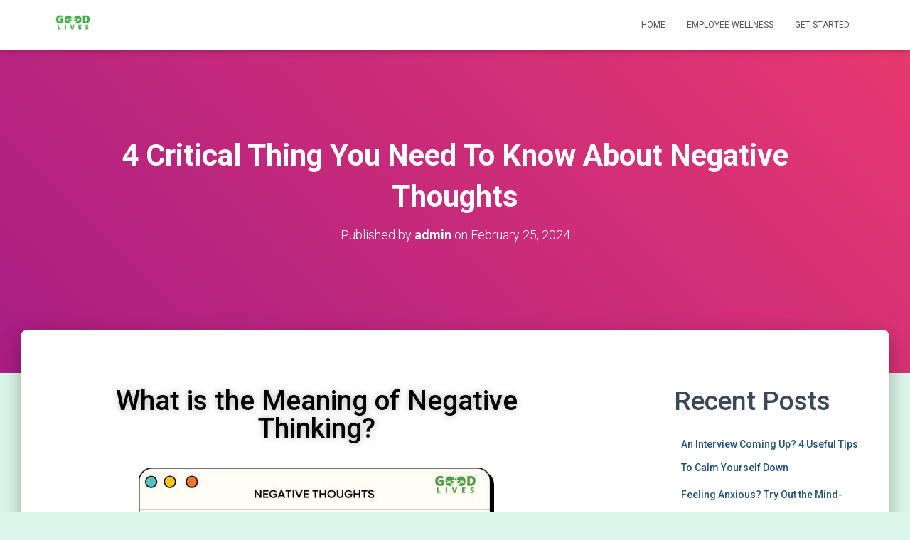

--- FILE ---
content_type: text/html; charset=UTF-8
request_url: https://goodlives.in/4-critical-things-about-negative-thoughts/
body_size: 20591
content:
<!DOCTYPE html>
<html lang="en-US" prefix="og: https://ogp.me/ns#">

<head>
	<meta charset='UTF-8'>
	<meta name="viewport" content="width=device-width, initial-scale=1">
	<link rel="profile" href="http://gmpg.org/xfn/11">
			<link rel="pingback" href="https://goodlives.in/xmlrpc.php">
		
<!-- Search Engine Optimization by Rank Math - https://rankmath.com/ -->
<title>Negative Thoughts: 4 Critical Thing You Need To Know About It</title>
<meta name="description" content="Having negative thoughts and emotions which instead of boosting your morale, makes you dwell into under confidence- is the major effect of negative thinking. Negative self-talk is an inner dialogue you have with yourself that could result in limiting your capability to believe in yourself and your own abilities and to reach your full potential."/>
<meta name="robots" content="index, follow, max-snippet:-1, max-video-preview:-1, max-image-preview:large"/>
<link rel="canonical" href="https://goodlives.in/4-critical-things-about-negative-thoughts/" />
<meta property="og:locale" content="en_US" />
<meta property="og:type" content="article" />
<meta property="og:title" content="Negative Thoughts: 4 Critical Thing You Need To Know About It" />
<meta property="og:description" content="Having negative thoughts and emotions which instead of boosting your morale, makes you dwell into under confidence- is the major effect of negative thinking. Negative self-talk is an inner dialogue you have with yourself that could result in limiting your capability to believe in yourself and your own abilities and to reach your full potential." />
<meta property="og:url" content="https://goodlives.in/4-critical-things-about-negative-thoughts/" />
<meta property="og:site_name" content="WordPress on Google Compute Engine" />
<meta property="article:tag" content="critical thinking" />
<meta property="article:tag" content="mental health" />
<meta property="article:tag" content="negative thoughts" />
<meta property="article:tag" content="thoughts" />
<meta property="article:section" content="happiness" />
<meta property="og:updated_time" content="2024-02-25T07:57:59+00:00" />
<meta property="og:image" content="https://goodlives.in/wp-content/uploads/elementor/thumbs/negative-thoughts-article-1-qi253chfb0vmfb4voep9h1fmyhm7z24zqne5anvchs.jpeg" />
<meta property="og:image:secure_url" content="https://goodlives.in/wp-content/uploads/elementor/thumbs/negative-thoughts-article-1-qi253chfb0vmfb4voep9h1fmyhm7z24zqne5anvchs.jpeg" />
<meta property="og:image:alt" content="negative thoughts" />
<meta property="article:published_time" content="2024-02-25T07:57:57+00:00" />
<meta property="article:modified_time" content="2024-02-25T07:57:59+00:00" />
<meta name="twitter:card" content="summary_large_image" />
<meta name="twitter:title" content="Negative Thoughts: 4 Critical Thing You Need To Know About It" />
<meta name="twitter:description" content="Having negative thoughts and emotions which instead of boosting your morale, makes you dwell into under confidence- is the major effect of negative thinking. Negative self-talk is an inner dialogue you have with yourself that could result in limiting your capability to believe in yourself and your own abilities and to reach your full potential." />
<meta name="twitter:image" content="https://goodlives.in/wp-content/uploads/elementor/thumbs/negative-thoughts-article-1-qi253chfb0vmfb4voep9h1fmyhm7z24zqne5anvchs.jpeg" />
<meta name="twitter:label1" content="Written by" />
<meta name="twitter:data1" content="admin" />
<meta name="twitter:label2" content="Time to read" />
<meta name="twitter:data2" content="5 minutes" />
<script type="application/ld+json" class="rank-math-schema">{"@context":"https://schema.org","@graph":[{"@type":["Person","Organization"],"@id":"https://goodlives.in/#person","name":"WordPress on Google Compute Engine","logo":{"@type":"ImageObject","@id":"https://goodlives.in/#logo","url":"https://goodlives.in/wp-content/uploads/2024/02/GOOD_LIVES-logo-150x150.png","contentUrl":"https://goodlives.in/wp-content/uploads/2024/02/GOOD_LIVES-logo-150x150.png","caption":"WordPress on Google Compute Engine","inLanguage":"en-US"},"image":{"@type":"ImageObject","@id":"https://goodlives.in/#logo","url":"https://goodlives.in/wp-content/uploads/2024/02/GOOD_LIVES-logo-150x150.png","contentUrl":"https://goodlives.in/wp-content/uploads/2024/02/GOOD_LIVES-logo-150x150.png","caption":"WordPress on Google Compute Engine","inLanguage":"en-US"}},{"@type":"WebSite","@id":"https://goodlives.in/#website","url":"https://goodlives.in","name":"WordPress on Google Compute Engine","publisher":{"@id":"https://goodlives.in/#person"},"inLanguage":"en-US"},{"@type":"ImageObject","@id":"https://goodlives.in/wp-content/uploads/elementor/thumbs/negative-thoughts-article-1-qi253chfb0vmfb4voep9h1fmyhm7z24zqne5anvchs.jpeg","url":"https://goodlives.in/wp-content/uploads/elementor/thumbs/negative-thoughts-article-1-qi253chfb0vmfb4voep9h1fmyhm7z24zqne5anvchs.jpeg","width":"200","height":"200","inLanguage":"en-US"},{"@type":"WebPage","@id":"https://goodlives.in/4-critical-things-about-negative-thoughts/#webpage","url":"https://goodlives.in/4-critical-things-about-negative-thoughts/","name":"Negative Thoughts: 4 Critical Thing You Need To Know About It","datePublished":"2024-02-25T07:57:57+00:00","dateModified":"2024-02-25T07:57:59+00:00","isPartOf":{"@id":"https://goodlives.in/#website"},"primaryImageOfPage":{"@id":"https://goodlives.in/wp-content/uploads/elementor/thumbs/negative-thoughts-article-1-qi253chfb0vmfb4voep9h1fmyhm7z24zqne5anvchs.jpeg"},"inLanguage":"en-US"},{"@type":"Person","@id":"https://goodlives.in/author/admin/","name":"admin","url":"https://goodlives.in/author/admin/","image":{"@type":"ImageObject","@id":"https://secure.gravatar.com/avatar/faa0949242e176ffb2a6df578aae06f4?s=96&amp;d=mm&amp;r=g","url":"https://secure.gravatar.com/avatar/faa0949242e176ffb2a6df578aae06f4?s=96&amp;d=mm&amp;r=g","caption":"admin","inLanguage":"en-US"},"sameAs":["http://35.200.175.206"]},{"@type":"BlogPosting","headline":"Negative Thoughts: 4 Critical Thing You Need To Know About It","keywords":"negative thoughts","datePublished":"2024-02-25T07:57:57+00:00","dateModified":"2024-02-25T07:57:59+00:00","articleSection":"happiness, healthy living, phobia, Relationships, Therapy","author":{"@id":"https://goodlives.in/author/admin/","name":"admin"},"publisher":{"@id":"https://goodlives.in/#person"},"description":"Having negative thoughts and emotions which instead of boosting your morale, makes you dwell into under confidence- is the major effect of negative thinking. Negative self-talk is an inner dialogue you have with yourself that could result in limiting your capability to believe in yourself and your own abilities and to reach your full potential.","name":"Negative Thoughts: 4 Critical Thing You Need To Know About It","@id":"https://goodlives.in/4-critical-things-about-negative-thoughts/#richSnippet","isPartOf":{"@id":"https://goodlives.in/4-critical-things-about-negative-thoughts/#webpage"},"image":{"@id":"https://goodlives.in/wp-content/uploads/elementor/thumbs/negative-thoughts-article-1-qi253chfb0vmfb4voep9h1fmyhm7z24zqne5anvchs.jpeg"},"inLanguage":"en-US","mainEntityOfPage":{"@id":"https://goodlives.in/4-critical-things-about-negative-thoughts/#webpage"}}]}</script>
<!-- /Rank Math WordPress SEO plugin -->

<link rel='dns-prefetch' href='//fonts.googleapis.com' />
<link rel="alternate" type="application/rss+xml" title="GoodLives &raquo; Feed" href="https://goodlives.in/feed/" />
<link rel="alternate" type="application/rss+xml" title="GoodLives &raquo; Comments Feed" href="https://goodlives.in/comments/feed/" />
<link rel="alternate" type="application/rss+xml" title="GoodLives &raquo; 4 Critical Thing You Need To Know About Negative Thoughts Comments Feed" href="https://goodlives.in/4-critical-things-about-negative-thoughts/feed/" />
<script type="text/javascript">
/* <![CDATA[ */
window._wpemojiSettings = {"baseUrl":"https:\/\/s.w.org\/images\/core\/emoji\/14.0.0\/72x72\/","ext":".png","svgUrl":"https:\/\/s.w.org\/images\/core\/emoji\/14.0.0\/svg\/","svgExt":".svg","source":{"concatemoji":"https:\/\/goodlives.in\/wp-includes\/js\/wp-emoji-release.min.js?ver=6.4.2"}};
/*! This file is auto-generated */
!function(i,n){var o,s,e;function c(e){try{var t={supportTests:e,timestamp:(new Date).valueOf()};sessionStorage.setItem(o,JSON.stringify(t))}catch(e){}}function p(e,t,n){e.clearRect(0,0,e.canvas.width,e.canvas.height),e.fillText(t,0,0);var t=new Uint32Array(e.getImageData(0,0,e.canvas.width,e.canvas.height).data),r=(e.clearRect(0,0,e.canvas.width,e.canvas.height),e.fillText(n,0,0),new Uint32Array(e.getImageData(0,0,e.canvas.width,e.canvas.height).data));return t.every(function(e,t){return e===r[t]})}function u(e,t,n){switch(t){case"flag":return n(e,"\ud83c\udff3\ufe0f\u200d\u26a7\ufe0f","\ud83c\udff3\ufe0f\u200b\u26a7\ufe0f")?!1:!n(e,"\ud83c\uddfa\ud83c\uddf3","\ud83c\uddfa\u200b\ud83c\uddf3")&&!n(e,"\ud83c\udff4\udb40\udc67\udb40\udc62\udb40\udc65\udb40\udc6e\udb40\udc67\udb40\udc7f","\ud83c\udff4\u200b\udb40\udc67\u200b\udb40\udc62\u200b\udb40\udc65\u200b\udb40\udc6e\u200b\udb40\udc67\u200b\udb40\udc7f");case"emoji":return!n(e,"\ud83e\udef1\ud83c\udffb\u200d\ud83e\udef2\ud83c\udfff","\ud83e\udef1\ud83c\udffb\u200b\ud83e\udef2\ud83c\udfff")}return!1}function f(e,t,n){var r="undefined"!=typeof WorkerGlobalScope&&self instanceof WorkerGlobalScope?new OffscreenCanvas(300,150):i.createElement("canvas"),a=r.getContext("2d",{willReadFrequently:!0}),o=(a.textBaseline="top",a.font="600 32px Arial",{});return e.forEach(function(e){o[e]=t(a,e,n)}),o}function t(e){var t=i.createElement("script");t.src=e,t.defer=!0,i.head.appendChild(t)}"undefined"!=typeof Promise&&(o="wpEmojiSettingsSupports",s=["flag","emoji"],n.supports={everything:!0,everythingExceptFlag:!0},e=new Promise(function(e){i.addEventListener("DOMContentLoaded",e,{once:!0})}),new Promise(function(t){var n=function(){try{var e=JSON.parse(sessionStorage.getItem(o));if("object"==typeof e&&"number"==typeof e.timestamp&&(new Date).valueOf()<e.timestamp+604800&&"object"==typeof e.supportTests)return e.supportTests}catch(e){}return null}();if(!n){if("undefined"!=typeof Worker&&"undefined"!=typeof OffscreenCanvas&&"undefined"!=typeof URL&&URL.createObjectURL&&"undefined"!=typeof Blob)try{var e="postMessage("+f.toString()+"("+[JSON.stringify(s),u.toString(),p.toString()].join(",")+"));",r=new Blob([e],{type:"text/javascript"}),a=new Worker(URL.createObjectURL(r),{name:"wpTestEmojiSupports"});return void(a.onmessage=function(e){c(n=e.data),a.terminate(),t(n)})}catch(e){}c(n=f(s,u,p))}t(n)}).then(function(e){for(var t in e)n.supports[t]=e[t],n.supports.everything=n.supports.everything&&n.supports[t],"flag"!==t&&(n.supports.everythingExceptFlag=n.supports.everythingExceptFlag&&n.supports[t]);n.supports.everythingExceptFlag=n.supports.everythingExceptFlag&&!n.supports.flag,n.DOMReady=!1,n.readyCallback=function(){n.DOMReady=!0}}).then(function(){return e}).then(function(){var e;n.supports.everything||(n.readyCallback(),(e=n.source||{}).concatemoji?t(e.concatemoji):e.wpemoji&&e.twemoji&&(t(e.twemoji),t(e.wpemoji)))}))}((window,document),window._wpemojiSettings);
/* ]]> */
</script>
<link rel='stylesheet' id='bootstrap-css' href='https://goodlives.in/wp-content/themes/hestia/assets/bootstrap/css/bootstrap.min.css?ver=1.0.2' type='text/css' media='all' />
<link rel='stylesheet' id='hestia-font-sizes-css' href='https://goodlives.in/wp-content/themes/hestia/assets/css/font-sizes.min.css?ver=3.1.8' type='text/css' media='all' />
<style id='wp-emoji-styles-inline-css' type='text/css'>

	img.wp-smiley, img.emoji {
		display: inline !important;
		border: none !important;
		box-shadow: none !important;
		height: 1em !important;
		width: 1em !important;
		margin: 0 0.07em !important;
		vertical-align: -0.1em !important;
		background: none !important;
		padding: 0 !important;
	}
</style>
<style id='rank-math-toc-block-style-inline-css' type='text/css'>
.wp-block-rank-math-toc-block nav ol{counter-reset:item}.wp-block-rank-math-toc-block nav ol li{display:block}.wp-block-rank-math-toc-block nav ol li:before{content:counters(item, ".") " ";counter-increment:item}

</style>
<style id='classic-theme-styles-inline-css' type='text/css'>
/*! This file is auto-generated */
.wp-block-button__link{color:#fff;background-color:#32373c;border-radius:9999px;box-shadow:none;text-decoration:none;padding:calc(.667em + 2px) calc(1.333em + 2px);font-size:1.125em}.wp-block-file__button{background:#32373c;color:#fff;text-decoration:none}
</style>
<style id='global-styles-inline-css' type='text/css'>
body{--wp--preset--color--black: #000000;--wp--preset--color--cyan-bluish-gray: #abb8c3;--wp--preset--color--white: #ffffff;--wp--preset--color--pale-pink: #f78da7;--wp--preset--color--vivid-red: #cf2e2e;--wp--preset--color--luminous-vivid-orange: #ff6900;--wp--preset--color--luminous-vivid-amber: #fcb900;--wp--preset--color--light-green-cyan: #7bdcb5;--wp--preset--color--vivid-green-cyan: #00d084;--wp--preset--color--pale-cyan-blue: #8ed1fc;--wp--preset--color--vivid-cyan-blue: #0693e3;--wp--preset--color--vivid-purple: #9b51e0;--wp--preset--color--accent: #e91e63;--wp--preset--color--background-color: #dcf6e9;--wp--preset--color--header-gradient: #a81d84;--wp--preset--gradient--vivid-cyan-blue-to-vivid-purple: linear-gradient(135deg,rgba(6,147,227,1) 0%,rgb(155,81,224) 100%);--wp--preset--gradient--light-green-cyan-to-vivid-green-cyan: linear-gradient(135deg,rgb(122,220,180) 0%,rgb(0,208,130) 100%);--wp--preset--gradient--luminous-vivid-amber-to-luminous-vivid-orange: linear-gradient(135deg,rgba(252,185,0,1) 0%,rgba(255,105,0,1) 100%);--wp--preset--gradient--luminous-vivid-orange-to-vivid-red: linear-gradient(135deg,rgba(255,105,0,1) 0%,rgb(207,46,46) 100%);--wp--preset--gradient--very-light-gray-to-cyan-bluish-gray: linear-gradient(135deg,rgb(238,238,238) 0%,rgb(169,184,195) 100%);--wp--preset--gradient--cool-to-warm-spectrum: linear-gradient(135deg,rgb(74,234,220) 0%,rgb(151,120,209) 20%,rgb(207,42,186) 40%,rgb(238,44,130) 60%,rgb(251,105,98) 80%,rgb(254,248,76) 100%);--wp--preset--gradient--blush-light-purple: linear-gradient(135deg,rgb(255,206,236) 0%,rgb(152,150,240) 100%);--wp--preset--gradient--blush-bordeaux: linear-gradient(135deg,rgb(254,205,165) 0%,rgb(254,45,45) 50%,rgb(107,0,62) 100%);--wp--preset--gradient--luminous-dusk: linear-gradient(135deg,rgb(255,203,112) 0%,rgb(199,81,192) 50%,rgb(65,88,208) 100%);--wp--preset--gradient--pale-ocean: linear-gradient(135deg,rgb(255,245,203) 0%,rgb(182,227,212) 50%,rgb(51,167,181) 100%);--wp--preset--gradient--electric-grass: linear-gradient(135deg,rgb(202,248,128) 0%,rgb(113,206,126) 100%);--wp--preset--gradient--midnight: linear-gradient(135deg,rgb(2,3,129) 0%,rgb(40,116,252) 100%);--wp--preset--font-size--small: 13px;--wp--preset--font-size--medium: 20px;--wp--preset--font-size--large: 36px;--wp--preset--font-size--x-large: 42px;--wp--preset--spacing--20: 0.44rem;--wp--preset--spacing--30: 0.67rem;--wp--preset--spacing--40: 1rem;--wp--preset--spacing--50: 1.5rem;--wp--preset--spacing--60: 2.25rem;--wp--preset--spacing--70: 3.38rem;--wp--preset--spacing--80: 5.06rem;--wp--preset--shadow--natural: 6px 6px 9px rgba(0, 0, 0, 0.2);--wp--preset--shadow--deep: 12px 12px 50px rgba(0, 0, 0, 0.4);--wp--preset--shadow--sharp: 6px 6px 0px rgba(0, 0, 0, 0.2);--wp--preset--shadow--outlined: 6px 6px 0px -3px rgba(255, 255, 255, 1), 6px 6px rgba(0, 0, 0, 1);--wp--preset--shadow--crisp: 6px 6px 0px rgba(0, 0, 0, 1);}:where(.is-layout-flex){gap: 0.5em;}:where(.is-layout-grid){gap: 0.5em;}body .is-layout-flow > .alignleft{float: left;margin-inline-start: 0;margin-inline-end: 2em;}body .is-layout-flow > .alignright{float: right;margin-inline-start: 2em;margin-inline-end: 0;}body .is-layout-flow > .aligncenter{margin-left: auto !important;margin-right: auto !important;}body .is-layout-constrained > .alignleft{float: left;margin-inline-start: 0;margin-inline-end: 2em;}body .is-layout-constrained > .alignright{float: right;margin-inline-start: 2em;margin-inline-end: 0;}body .is-layout-constrained > .aligncenter{margin-left: auto !important;margin-right: auto !important;}body .is-layout-constrained > :where(:not(.alignleft):not(.alignright):not(.alignfull)){max-width: var(--wp--style--global--content-size);margin-left: auto !important;margin-right: auto !important;}body .is-layout-constrained > .alignwide{max-width: var(--wp--style--global--wide-size);}body .is-layout-flex{display: flex;}body .is-layout-flex{flex-wrap: wrap;align-items: center;}body .is-layout-flex > *{margin: 0;}body .is-layout-grid{display: grid;}body .is-layout-grid > *{margin: 0;}:where(.wp-block-columns.is-layout-flex){gap: 2em;}:where(.wp-block-columns.is-layout-grid){gap: 2em;}:where(.wp-block-post-template.is-layout-flex){gap: 1.25em;}:where(.wp-block-post-template.is-layout-grid){gap: 1.25em;}.has-black-color{color: var(--wp--preset--color--black) !important;}.has-cyan-bluish-gray-color{color: var(--wp--preset--color--cyan-bluish-gray) !important;}.has-white-color{color: var(--wp--preset--color--white) !important;}.has-pale-pink-color{color: var(--wp--preset--color--pale-pink) !important;}.has-vivid-red-color{color: var(--wp--preset--color--vivid-red) !important;}.has-luminous-vivid-orange-color{color: var(--wp--preset--color--luminous-vivid-orange) !important;}.has-luminous-vivid-amber-color{color: var(--wp--preset--color--luminous-vivid-amber) !important;}.has-light-green-cyan-color{color: var(--wp--preset--color--light-green-cyan) !important;}.has-vivid-green-cyan-color{color: var(--wp--preset--color--vivid-green-cyan) !important;}.has-pale-cyan-blue-color{color: var(--wp--preset--color--pale-cyan-blue) !important;}.has-vivid-cyan-blue-color{color: var(--wp--preset--color--vivid-cyan-blue) !important;}.has-vivid-purple-color{color: var(--wp--preset--color--vivid-purple) !important;}.has-black-background-color{background-color: var(--wp--preset--color--black) !important;}.has-cyan-bluish-gray-background-color{background-color: var(--wp--preset--color--cyan-bluish-gray) !important;}.has-white-background-color{background-color: var(--wp--preset--color--white) !important;}.has-pale-pink-background-color{background-color: var(--wp--preset--color--pale-pink) !important;}.has-vivid-red-background-color{background-color: var(--wp--preset--color--vivid-red) !important;}.has-luminous-vivid-orange-background-color{background-color: var(--wp--preset--color--luminous-vivid-orange) !important;}.has-luminous-vivid-amber-background-color{background-color: var(--wp--preset--color--luminous-vivid-amber) !important;}.has-light-green-cyan-background-color{background-color: var(--wp--preset--color--light-green-cyan) !important;}.has-vivid-green-cyan-background-color{background-color: var(--wp--preset--color--vivid-green-cyan) !important;}.has-pale-cyan-blue-background-color{background-color: var(--wp--preset--color--pale-cyan-blue) !important;}.has-vivid-cyan-blue-background-color{background-color: var(--wp--preset--color--vivid-cyan-blue) !important;}.has-vivid-purple-background-color{background-color: var(--wp--preset--color--vivid-purple) !important;}.has-black-border-color{border-color: var(--wp--preset--color--black) !important;}.has-cyan-bluish-gray-border-color{border-color: var(--wp--preset--color--cyan-bluish-gray) !important;}.has-white-border-color{border-color: var(--wp--preset--color--white) !important;}.has-pale-pink-border-color{border-color: var(--wp--preset--color--pale-pink) !important;}.has-vivid-red-border-color{border-color: var(--wp--preset--color--vivid-red) !important;}.has-luminous-vivid-orange-border-color{border-color: var(--wp--preset--color--luminous-vivid-orange) !important;}.has-luminous-vivid-amber-border-color{border-color: var(--wp--preset--color--luminous-vivid-amber) !important;}.has-light-green-cyan-border-color{border-color: var(--wp--preset--color--light-green-cyan) !important;}.has-vivid-green-cyan-border-color{border-color: var(--wp--preset--color--vivid-green-cyan) !important;}.has-pale-cyan-blue-border-color{border-color: var(--wp--preset--color--pale-cyan-blue) !important;}.has-vivid-cyan-blue-border-color{border-color: var(--wp--preset--color--vivid-cyan-blue) !important;}.has-vivid-purple-border-color{border-color: var(--wp--preset--color--vivid-purple) !important;}.has-vivid-cyan-blue-to-vivid-purple-gradient-background{background: var(--wp--preset--gradient--vivid-cyan-blue-to-vivid-purple) !important;}.has-light-green-cyan-to-vivid-green-cyan-gradient-background{background: var(--wp--preset--gradient--light-green-cyan-to-vivid-green-cyan) !important;}.has-luminous-vivid-amber-to-luminous-vivid-orange-gradient-background{background: var(--wp--preset--gradient--luminous-vivid-amber-to-luminous-vivid-orange) !important;}.has-luminous-vivid-orange-to-vivid-red-gradient-background{background: var(--wp--preset--gradient--luminous-vivid-orange-to-vivid-red) !important;}.has-very-light-gray-to-cyan-bluish-gray-gradient-background{background: var(--wp--preset--gradient--very-light-gray-to-cyan-bluish-gray) !important;}.has-cool-to-warm-spectrum-gradient-background{background: var(--wp--preset--gradient--cool-to-warm-spectrum) !important;}.has-blush-light-purple-gradient-background{background: var(--wp--preset--gradient--blush-light-purple) !important;}.has-blush-bordeaux-gradient-background{background: var(--wp--preset--gradient--blush-bordeaux) !important;}.has-luminous-dusk-gradient-background{background: var(--wp--preset--gradient--luminous-dusk) !important;}.has-pale-ocean-gradient-background{background: var(--wp--preset--gradient--pale-ocean) !important;}.has-electric-grass-gradient-background{background: var(--wp--preset--gradient--electric-grass) !important;}.has-midnight-gradient-background{background: var(--wp--preset--gradient--midnight) !important;}.has-small-font-size{font-size: var(--wp--preset--font-size--small) !important;}.has-medium-font-size{font-size: var(--wp--preset--font-size--medium) !important;}.has-large-font-size{font-size: var(--wp--preset--font-size--large) !important;}.has-x-large-font-size{font-size: var(--wp--preset--font-size--x-large) !important;}
.wp-block-navigation a:where(:not(.wp-element-button)){color: inherit;}
:where(.wp-block-post-template.is-layout-flex){gap: 1.25em;}:where(.wp-block-post-template.is-layout-grid){gap: 1.25em;}
:where(.wp-block-columns.is-layout-flex){gap: 2em;}:where(.wp-block-columns.is-layout-grid){gap: 2em;}
.wp-block-pullquote{font-size: 1.5em;line-height: 1.6;}
</style>
<link rel='stylesheet' id='dashicons-css' href='https://goodlives.in/wp-includes/css/dashicons.min.css?ver=6.4.2' type='text/css' media='all' />
<link rel='stylesheet' id='hestia-clients-bar-css' href='https://goodlives.in/wp-content/plugins/themeisle-companion/obfx_modules/companion-legacy/assets/css/hestia/clients-bar.css?ver=6.4.2' type='text/css' media='all' />
<link rel='stylesheet' id='hestia_style-css' href='https://goodlives.in/wp-content/themes/hestia/style.min.css?ver=3.1.8' type='text/css' media='all' />
<style id='hestia_style-inline-css' type='text/css'>
.elementor-page .hestia-about>.container{width:100%}.elementor-page .pagebuilder-section{padding:0}.elementor-page .title-in-content,.elementor-page .image-in-page{display:none}.home.elementor-page .main-raised>section.hestia-about{overflow:visible}.elementor-editor-active .navbar{pointer-events:none}.elementor-editor-active #elementor.elementor-edit-mode .elementor-element-overlay{z-index:1000000}.elementor-page.page-template-template-fullwidth .blog-post-wrapper>.container{width:100%}.elementor-page.page-template-template-fullwidth .blog-post-wrapper>.container .col-md-12{padding:0}.elementor-page.page-template-template-fullwidth article.section{padding:0}.elementor-text-editor p,.elementor-text-editor h1,.elementor-text-editor h2,.elementor-text-editor h3,.elementor-text-editor h4,.elementor-text-editor h5,.elementor-text-editor h6{font-size:inherit}
.hestia-top-bar,.hestia-top-bar .widget.widget_shopping_cart .cart_list{background-color:#363537}.hestia-top-bar .widget .label-floating input[type=search]:-webkit-autofill{-webkit-box-shadow:inset 0 0 0 9999px #363537}.hestia-top-bar,.hestia-top-bar .widget .label-floating input[type=search],.hestia-top-bar .widget.widget_search form.form-group:before,.hestia-top-bar .widget.widget_product_search form.form-group:before,.hestia-top-bar .widget.widget_shopping_cart:before{color:#fff}.hestia-top-bar .widget .label-floating input[type=search]{-webkit-text-fill-color:#fff !important}.hestia-top-bar div.widget.widget_shopping_cart:before,.hestia-top-bar .widget.widget_product_search form.form-group:before,.hestia-top-bar .widget.widget_search form.form-group:before{background-color:#fff}.hestia-top-bar a,.hestia-top-bar .top-bar-nav li a{color:#fff}.hestia-top-bar ul li a[href*="mailto:"]:before,.hestia-top-bar ul li a[href*="tel:"]:before{background-color:#fff}.hestia-top-bar a:hover,.hestia-top-bar .top-bar-nav li a:hover{color:#eee}.hestia-top-bar ul li:hover a[href*="mailto:"]:before,.hestia-top-bar ul li:hover a[href*="tel:"]:before{background-color:#eee}
a,.navbar .dropdown-menu li:hover>a,.navbar .dropdown-menu li:focus>a,.navbar .dropdown-menu li:active>a,.navbar .navbar-nav>li .dropdown-menu li:hover>a,body:not(.home) .navbar-default .navbar-nav>.active:not(.btn)>a,body:not(.home) .navbar-default .navbar-nav>.active:not(.btn)>a:hover,body:not(.home) .navbar-default .navbar-nav>.active:not(.btn)>a:focus,a:hover,.card-blog a.moretag:hover,.card-blog a.more-link:hover,.widget a:hover,.has-text-color.has-accent-color,p.has-text-color a{color:#e91e63}.svg-text-color{fill:#e91e63}.pagination span.current,.pagination span.current:focus,.pagination span.current:hover{border-color:#e91e63}button,button:hover,.woocommerce .track_order button[type="submit"],.woocommerce .track_order button[type="submit"]:hover,div.wpforms-container .wpforms-form button[type=submit].wpforms-submit,div.wpforms-container .wpforms-form button[type=submit].wpforms-submit:hover,input[type="button"],input[type="button"]:hover,input[type="submit"],input[type="submit"]:hover,input#searchsubmit,.pagination span.current,.pagination span.current:focus,.pagination span.current:hover,.btn.btn-primary,.btn.btn-primary:link,.btn.btn-primary:hover,.btn.btn-primary:focus,.btn.btn-primary:active,.btn.btn-primary.active,.btn.btn-primary.active:focus,.btn.btn-primary.active:hover,.btn.btn-primary:active:hover,.btn.btn-primary:active:focus,.btn.btn-primary:active:hover,.hestia-sidebar-open.btn.btn-rose,.hestia-sidebar-close.btn.btn-rose,.hestia-sidebar-open.btn.btn-rose:hover,.hestia-sidebar-close.btn.btn-rose:hover,.hestia-sidebar-open.btn.btn-rose:focus,.hestia-sidebar-close.btn.btn-rose:focus,.label.label-primary,.hestia-work .portfolio-item:nth-child(6n+1) .label,.nav-cart .nav-cart-content .widget .buttons .button,.has-accent-background-color[class*="has-background"]{background-color:#e91e63}@media(max-width:768px){.navbar-default .navbar-nav>li>a:hover,.navbar-default .navbar-nav>li>a:focus,.navbar .navbar-nav .dropdown .dropdown-menu li a:hover,.navbar .navbar-nav .dropdown .dropdown-menu li a:focus,.navbar button.navbar-toggle:hover,.navbar .navbar-nav li:hover>a i{color:#e91e63}}body:not(.woocommerce-page) button:not([class^="fl-"]):not(.hestia-scroll-to-top):not(.navbar-toggle):not(.close),body:not(.woocommerce-page) .button:not([class^="fl-"]):not(hestia-scroll-to-top):not(.navbar-toggle):not(.add_to_cart_button):not(.product_type_grouped):not(.product_type_external),div.wpforms-container .wpforms-form button[type=submit].wpforms-submit,input[type="submit"],input[type="button"],.btn.btn-primary,.widget_product_search button[type="submit"],.hestia-sidebar-open.btn.btn-rose,.hestia-sidebar-close.btn.btn-rose,.everest-forms button[type=submit].everest-forms-submit-button{-webkit-box-shadow:0 2px 2px 0 rgba(233,30,99,0.14),0 3px 1px -2px rgba(233,30,99,0.2),0 1px 5px 0 rgba(233,30,99,0.12);box-shadow:0 2px 2px 0 rgba(233,30,99,0.14),0 3px 1px -2px rgba(233,30,99,0.2),0 1px 5px 0 rgba(233,30,99,0.12)}.card .header-primary,.card .content-primary,.everest-forms button[type=submit].everest-forms-submit-button{background:#e91e63}body:not(.woocommerce-page) .button:not([class^="fl-"]):not(.hestia-scroll-to-top):not(.navbar-toggle):not(.add_to_cart_button):hover,body:not(.woocommerce-page) button:not([class^="fl-"]):not(.hestia-scroll-to-top):not(.navbar-toggle):not(.close):hover,div.wpforms-container .wpforms-form button[type=submit].wpforms-submit:hover,input[type="submit"]:hover,input[type="button"]:hover,input#searchsubmit:hover,.widget_product_search button[type="submit"]:hover,.pagination span.current,.btn.btn-primary:hover,.btn.btn-primary:focus,.btn.btn-primary:active,.btn.btn-primary.active,.btn.btn-primary:active:focus,.btn.btn-primary:active:hover,.hestia-sidebar-open.btn.btn-rose:hover,.hestia-sidebar-close.btn.btn-rose:hover,.pagination span.current:hover,.everest-forms button[type=submit].everest-forms-submit-button:hover,.everest-forms button[type=submit].everest-forms-submit-button:focus,.everest-forms button[type=submit].everest-forms-submit-button:active{-webkit-box-shadow:0 14px 26px -12px rgba(233,30,99,0.42),0 4px 23px 0 rgba(0,0,0,0.12),0 8px 10px -5px rgba(233,30,99,0.2);box-shadow:0 14px 26px -12px rgba(233,30,99,0.42),0 4px 23px 0 rgba(0,0,0,0.12),0 8px 10px -5px rgba(233,30,99,0.2);color:#fff}.form-group.is-focused .form-control{background-image:-webkit-gradient(linear,left top,left bottom,from(#e91e63),to(#e91e63)),-webkit-gradient(linear,left top,left bottom,from(#d2d2d2),to(#d2d2d2));background-image:-webkit-linear-gradient(linear,left top,left bottom,from(#e91e63),to(#e91e63)),-webkit-linear-gradient(linear,left top,left bottom,from(#d2d2d2),to(#d2d2d2));background-image:linear-gradient(linear,left top,left bottom,from(#e91e63),to(#e91e63)),linear-gradient(linear,left top,left bottom,from(#d2d2d2),to(#d2d2d2))}.navbar:not(.navbar-transparent) li:not(.btn):hover>a,.navbar li.on-section:not(.btn)>a,.navbar.full-screen-menu.navbar-transparent li:not(.btn):hover>a,.navbar.full-screen-menu .navbar-toggle:hover,.navbar:not(.navbar-transparent) .nav-cart:hover,.navbar:not(.navbar-transparent) .hestia-toggle-search:hover{color:#e91e63}.header-filter-gradient{background:linear-gradient(45deg,rgba(168,29,132,1) 0,rgb(234,57,111) 100%)}.has-text-color.has-header-gradient-color{color:#a81d84}.has-header-gradient-background-color[class*="has-background"]{background-color:#a81d84}.has-text-color.has-background-color-color{color:#dcf6e9}.has-background-color-background-color[class*="has-background"]{background-color:#dcf6e9}
.btn.btn-primary:not(.colored-button):not(.btn-left):not(.btn-right):not(.btn-just-icon):not(.menu-item),input[type="submit"]:not(.search-submit),body:not(.woocommerce-account) .woocommerce .button.woocommerce-Button,.woocommerce .product button.button,.woocommerce .product button.button.alt,.woocommerce .product #respond input#submit,.woocommerce-cart .blog-post .woocommerce .cart-collaterals .cart_totals .checkout-button,.woocommerce-checkout #payment #place_order,.woocommerce-account.woocommerce-page button.button,.woocommerce .track_order button[type="submit"],.nav-cart .nav-cart-content .widget .buttons .button,.woocommerce a.button.wc-backward,body.woocommerce .wccm-catalog-item a.button,body.woocommerce a.wccm-button.button,form.woocommerce-form-coupon button.button,div.wpforms-container .wpforms-form button[type=submit].wpforms-submit,div.woocommerce a.button.alt,div.woocommerce table.my_account_orders .button,.btn.colored-button,.btn.btn-left,.btn.btn-right,.btn:not(.colored-button):not(.btn-left):not(.btn-right):not(.btn-just-icon):not(.menu-item):not(.hestia-sidebar-open):not(.hestia-sidebar-close){padding-top:15px;padding-bottom:15px;padding-left:33px;padding-right:33px}
.btn.btn-primary:not(.colored-button):not(.btn-left):not(.btn-right):not(.btn-just-icon):not(.menu-item),input[type="submit"]:not(.search-submit),body:not(.woocommerce-account) .woocommerce .button.woocommerce-Button,.woocommerce .product button.button,.woocommerce .product button.button.alt,.woocommerce .product #respond input#submit,.woocommerce-cart .blog-post .woocommerce .cart-collaterals .cart_totals .checkout-button,.woocommerce-checkout #payment #place_order,.woocommerce-account.woocommerce-page button.button,.woocommerce .track_order button[type="submit"],.nav-cart .nav-cart-content .widget .buttons .button,.woocommerce a.button.wc-backward,body.woocommerce .wccm-catalog-item a.button,body.woocommerce a.wccm-button.button,form.woocommerce-form-coupon button.button,div.wpforms-container .wpforms-form button[type=submit].wpforms-submit,div.woocommerce a.button.alt,div.woocommerce table.my_account_orders .button,input[type="submit"].search-submit,.hestia-view-cart-wrapper .added_to_cart.wc-forward,.woocommerce-product-search button,.woocommerce-cart .actions .button,#secondary div[id^=woocommerce_price_filter] .button,.woocommerce div[id^=woocommerce_widget_cart].widget .buttons .button,.searchform input[type=submit],.searchform button,.search-form:not(.media-toolbar-primary) input[type=submit],.search-form:not(.media-toolbar-primary) button,.woocommerce-product-search input[type=submit],.btn.colored-button,.btn.btn-left,.btn.btn-right,.btn:not(.colored-button):not(.btn-left):not(.btn-right):not(.btn-just-icon):not(.menu-item):not(.hestia-sidebar-open):not(.hestia-sidebar-close){border-radius:3px}
@media(min-width:769px){.page-header.header-small .hestia-title,.page-header.header-small .title,h1.hestia-title.title-in-content,.main article.section .has-title-font-size{font-size:42px}}
</style>
<link rel='stylesheet' id='hestia_fonts-css' href='https://fonts.googleapis.com/css?family=Roboto%3A300%2C400%2C500%2C700%7CRoboto+Slab%3A400%2C700&#038;subset=latin%2Clatin-ext&#038;ver=3.1.8' type='text/css' media='all' />
<link rel='stylesheet' id='elementor-frontend-css' href='https://goodlives.in/wp-content/plugins/elementor/assets/css/frontend-lite.min.css?ver=3.18.2' type='text/css' media='all' />
<link rel='stylesheet' id='swiper-css' href='https://goodlives.in/wp-content/plugins/elementor/assets/lib/swiper/v8/css/swiper.min.css?ver=8.4.5' type='text/css' media='all' />
<link rel='stylesheet' id='hestia-elementor-style-css' href='https://goodlives.in/wp-content/themes/hestia/assets/css/page-builder-style.css?ver=3.1.8' type='text/css' media='all' />
<link rel='stylesheet' id='elementor-post-26-css' href='https://goodlives.in/wp-content/uploads/elementor/css/post-26.css?ver=1720904513' type='text/css' media='all' />
<link rel='stylesheet' id='eael-general-css' href='https://goodlives.in/wp-content/plugins/essential-addons-for-elementor-lite/assets/front-end/css/view/general.min.css?ver=5.9.2' type='text/css' media='all' />
<script type="text/javascript" src="https://goodlives.in/wp-includes/js/jquery/jquery.min.js?ver=3.7.1" id="jquery-core-js"></script>
<script type="text/javascript" src="https://goodlives.in/wp-includes/js/jquery/jquery-migrate.min.js?ver=3.4.1" id="jquery-migrate-js"></script>
<link rel="https://api.w.org/" href="https://goodlives.in/wp-json/" /><link rel="alternate" type="application/json" href="https://goodlives.in/wp-json/wp/v2/posts/26" /><link rel="EditURI" type="application/rsd+xml" title="RSD" href="https://goodlives.in/xmlrpc.php?rsd" />
<meta name="generator" content="WordPress 6.4.2" />
<link rel='shortlink' href='https://goodlives.in/?p=26' />
<link rel="alternate" type="application/json+oembed" href="https://goodlives.in/wp-json/oembed/1.0/embed?url=https%3A%2F%2Fgoodlives.in%2F4-critical-things-about-negative-thoughts%2F" />
<link rel="alternate" type="text/xml+oembed" href="https://goodlives.in/wp-json/oembed/1.0/embed?url=https%3A%2F%2Fgoodlives.in%2F4-critical-things-about-negative-thoughts%2F&#038;format=xml" />
<!-- Enter your scripts here -->        <!-- Google tag (gtag.js) -->
        <script async src="https://www.googletagmanager.com/gtag/js?id=G-5LEKVRYB71"></script>
        <script>
          window.dataLayer = window.dataLayer || [];
          function gtag(){dataLayer.push(arguments);}
          gtag('js', new Date());

          gtag('config', 'G-5LEKVRYB71');
        </script>
    <meta name="generator" content="Elementor 3.18.2; features: e_dom_optimization, e_optimized_assets_loading, e_optimized_css_loading, e_font_icon_svg, additional_custom_breakpoints, block_editor_assets_optimize, e_image_loading_optimization; settings: css_print_method-external, google_font-enabled, font_display-swap">
<style type="text/css" id="custom-background-css">
body.custom-background { background-color: #dcf6e9; }
</style>
	<link rel="icon" href="https://goodlives.in/wp-content/uploads/2024/02/GOOD-LIVES-O-2-150x150.jpg" sizes="32x32" />
<link rel="icon" href="https://goodlives.in/wp-content/uploads/2024/02/GOOD-LIVES-O-2-scaled.jpg" sizes="192x192" />
<link rel="apple-touch-icon" href="https://goodlives.in/wp-content/uploads/2024/02/GOOD-LIVES-O-2-scaled.jpg" />
<meta name="msapplication-TileImage" content="https://goodlives.in/wp-content/uploads/2024/02/GOOD-LIVES-O-2-scaled.jpg" />
</head>

<body class="post-template-default single single-post postid-26 single-format-standard custom-background wp-custom-logo blog-post header-layout-default elementor-default elementor-page elementor-page-26">
		<div class="wrapper post-26 post type-post status-publish format-standard hentry category-happiness category-healthy-living category-phobia category-relationships category-therapy tag-critical-thinking tag-mental-health tag-negative-thoughts tag-thoughts default ">
		<header class="header ">
			<div style="display: none"></div>		<nav class="navbar navbar-default navbar-fixed-top  hestia_left navbar-not-transparent">
						<div class="container">
						<div class="navbar-header">
			<div class="title-logo-wrapper">
				<a class="navbar-brand" href="https://goodlives.in/"
						title="GoodLives">
					<img fetchpriority="high"  src="https://goodlives.in/wp-content/uploads/2024/02/GOOD_LIVES-logo.png" alt="GoodLives logo" width="568" height="439"></a>
			</div>
								<div class="navbar-toggle-wrapper">
						<button type="button" class="navbar-toggle" data-toggle="collapse" data-target="#main-navigation">
								<span class="icon-bar"></span><span class="icon-bar"></span><span class="icon-bar"></span>				<span class="sr-only">Toggle Navigation</span>
			</button>
					</div>
				</div>
		<div id="main-navigation" class="collapse navbar-collapse"><ul id="menu-primary-menu" class="nav navbar-nav"><li id="menu-item-1475" class="menu-item menu-item-type-custom menu-item-object-custom menu-item-1475"><a title="Home" href="https://app.goodlives.in/">Home</a></li>
<li id="menu-item-1476" class="menu-item menu-item-type-custom menu-item-object-custom menu-item-1476"><a title="Employee Wellness" href="https://app.goodlives.in/overall-wellness">Employee Wellness</a></li>
<li id="menu-item-1477" class="menu-item menu-item-type-custom menu-item-object-custom menu-item-1477"><a title="Get Started" href="https://app.goodlives.in/signup">Get Started</a></li>
</ul></div>			</div>
					</nav>
				</header>
<div id="primary" class="boxed-layout-header page-header header-small" data-parallax="active" ><div class="container"><div class="row"><div class="col-md-10 col-md-offset-1 text-center"><h1 class="hestia-title entry-title">4 Critical Thing You Need To Know About Negative Thoughts</h1><h4 class="author">Published by <a href="https://goodlives.in/author/admin/" class="vcard author"><strong class="fn">admin</strong></a> on <time class="entry-date published" datetime="2024-02-25T07:57:57+00:00" content="2024-02-25">February 25, 2024</time><time class="updated hestia-hidden" datetime="2024-02-25T07:57:59+00:00">February 25, 2024</time></h4></div></div></div><div class="header-filter header-filter-gradient"></div></div>
<div class="main  main-raised ">
	<div class="blog-post blog-post-wrapper">
		<div class="container">
			<article id="post-26" class="section section-text">
	<div class="row">
				<div class="col-md-8 single-post-container" data-layout="sidebar-right">

			<div class="single-post-wrap entry-content">		<div data-elementor-type="wp-post" data-elementor-id="26" class="elementor elementor-26">
							<div class="elementor-element elementor-element-3f613a5 e-flex e-con-boxed e-con e-parent" data-id="3f613a5" data-element_type="container" data-settings="{&quot;content_width&quot;:&quot;boxed&quot;}" data-core-v316-plus="true">
					<div class="e-con-inner">
				<div class="elementor-element elementor-element-f6daf0a elementor-widget elementor-widget-heading" data-id="f6daf0a" data-element_type="widget" data-widget_type="heading.default">
				<div class="elementor-widget-container">
			<style>/*! elementor - v3.18.0 - 08-12-2023 */
.elementor-heading-title{padding:0;margin:0;line-height:1}.elementor-widget-heading .elementor-heading-title[class*=elementor-size-]>a{color:inherit;font-size:inherit;line-height:inherit}.elementor-widget-heading .elementor-heading-title.elementor-size-small{font-size:15px}.elementor-widget-heading .elementor-heading-title.elementor-size-medium{font-size:19px}.elementor-widget-heading .elementor-heading-title.elementor-size-large{font-size:29px}.elementor-widget-heading .elementor-heading-title.elementor-size-xl{font-size:39px}.elementor-widget-heading .elementor-heading-title.elementor-size-xxl{font-size:59px}</style><h1 class="elementor-heading-title elementor-size-xl">What is the Meaning of Negative Thinking?</h1>		</div>
				</div>
					</div>
				</div>
		<div class="elementor-element elementor-element-fd8f404 e-flex e-con-boxed e-con e-parent" data-id="fd8f404" data-element_type="container" data-settings="{&quot;content_width&quot;:&quot;boxed&quot;}" data-core-v316-plus="true">
					<div class="e-con-inner">
				<div class="elementor-element elementor-element-13c00a5 elementor-widget elementor-widget-image" data-id="13c00a5" data-element_type="widget" data-widget_type="image.default">
				<div class="elementor-widget-container">
			<style>/*! elementor - v3.18.0 - 08-12-2023 */
.elementor-widget-image{text-align:center}.elementor-widget-image a{display:inline-block}.elementor-widget-image a img[src$=".svg"]{width:48px}.elementor-widget-image img{vertical-align:middle;display:inline-block}</style>									<figure class="wp-caption">
										<img decoding="async" src="https://goodlives.in/wp-content/uploads/elementor/thumbs/negative-thoughts-article-1-qi253chfb0vmfb4voep9h1fmyhm7z24zqne5anvchs.jpeg" title="Negative Thoughts" alt="Negative Thoughts" loading="lazy" />											<figcaption class="widget-image-caption wp-caption-text">Negative Thoughts</figcaption>
										</figure>
									</div>
				</div>
					</div>
				</div>
		<div class="elementor-element elementor-element-c9741d3 e-flex e-con-boxed e-con e-parent" data-id="c9741d3" data-element_type="container" data-settings="{&quot;content_width&quot;:&quot;boxed&quot;}" data-core-v316-plus="true">
					<div class="e-con-inner">
				<div class="elementor-element elementor-element-f404d83 elementor-widget elementor-widget-text-editor" data-id="f404d83" data-element_type="widget" data-widget_type="text-editor.default">
				<div class="elementor-widget-container">
			<style>/*! elementor - v3.18.0 - 08-12-2023 */
.elementor-widget-text-editor.elementor-drop-cap-view-stacked .elementor-drop-cap{background-color:#69727d;color:#fff}.elementor-widget-text-editor.elementor-drop-cap-view-framed .elementor-drop-cap{color:#69727d;border:3px solid;background-color:transparent}.elementor-widget-text-editor:not(.elementor-drop-cap-view-default) .elementor-drop-cap{margin-top:8px}.elementor-widget-text-editor:not(.elementor-drop-cap-view-default) .elementor-drop-cap-letter{width:1em;height:1em}.elementor-widget-text-editor .elementor-drop-cap{float:left;text-align:center;line-height:1;font-size:50px}.elementor-widget-text-editor .elementor-drop-cap-letter{display:inline-block}</style>				<p style="color: blue; font-family: georgia, palatino; font-size: 16pt; text-align: justify;"><em><b>&#8220;A negative thought can never give you a positive result&#8221;</b><br /></em></p><p style="color: black; font-family: georgia, palatino; font-size: 16pt; text-align: justify;">Having negative thoughts and emotions which instead of boosting your morale, makes you dwell into underconfidence- is the major effect of negative thinking. Negative self-talk is an inner dialogue you have with yourself that could result in limiting your capability to believe in yourself and your own abilities and to reach your full potential.</p>						</div>
				</div>
					</div>
				</div>
		<div class="elementor-element elementor-element-ef1f450 e-flex e-con-boxed e-con e-parent" data-id="ef1f450" data-element_type="container" data-settings="{&quot;content_width&quot;:&quot;boxed&quot;}" data-core-v316-plus="true">
					<div class="e-con-inner">
				<div class="elementor-element elementor-element-a610ea9 elementor-widget elementor-widget-heading" data-id="a610ea9" data-element_type="widget" data-widget_type="heading.default">
				<div class="elementor-widget-container">
			<h2 class="elementor-heading-title elementor-size-xl">What are the Causes of Negative Thinking/ What can Cause Such Thoughts to Occur?</h2>		</div>
				</div>
					</div>
				</div>
		<div class="elementor-element elementor-element-c27f069 e-flex e-con-boxed e-con e-parent" data-id="c27f069" data-element_type="container" data-settings="{&quot;content_width&quot;:&quot;boxed&quot;}" data-core-v316-plus="true">
					<div class="e-con-inner">
				<div class="elementor-element elementor-element-5881f00 elementor-widget elementor-widget-image" data-id="5881f00" data-element_type="widget" data-widget_type="image.default">
				<div class="elementor-widget-container">
												<figure class="wp-caption">
										<img decoding="async" src="https://goodlives.in/wp-content/uploads/elementor/thumbs/negative-thoughts-article-1-qi253chfb0vmfb4voep9h1fmyhm7z24zqne5anvchs.jpeg" title="Negative Thoughts" alt="Negative Thoughts" loading="lazy" />											<figcaption class="widget-image-caption wp-caption-text">Negative Thoughts</figcaption>
										</figure>
									</div>
				</div>
					</div>
				</div>
		<div class="elementor-element elementor-element-f84dab2 e-flex e-con-boxed e-con e-parent" data-id="f84dab2" data-element_type="container" data-settings="{&quot;content_width&quot;:&quot;boxed&quot;}" data-core-v316-plus="true">
					<div class="e-con-inner">
				<div class="elementor-element elementor-element-b951e49 elementor-widget elementor-widget-text-editor" data-id="b951e49" data-element_type="widget" data-widget_type="text-editor.default">
				<div class="elementor-widget-container">
							<p style="color: black; font-family: georgia, palatino; font-size: 16pt; text-align: justify;">Some of the causes of negative <strong><a href="https://www.healthline.com/health/positive-self-talk" target="_blank" rel="nofollow noopener">self-talk</a></strong> can be the symptoms of the common cold, exhaustion, stress, hunger, and sleep deprivation. In many cases, depression can be caused by negative thinking, itself. Negative thinking disorders can also cause <a href="https://www.goodlives.in/social-anxiety/" target="_blank" rel="noopener"><strong>anxiety</strong></a> and depression too. </p>
						</div>
				</div>
					</div>
				</div>
		<div class="elementor-element elementor-element-eecdc49 e-flex e-con-boxed e-con e-parent" data-id="eecdc49" data-element_type="container" data-settings="{&quot;content_width&quot;:&quot;boxed&quot;}" data-core-v316-plus="true">
					<div class="e-con-inner">
				<div class="elementor-element elementor-element-85074a1 elementor-widget elementor-widget-heading" data-id="85074a1" data-element_type="widget" data-widget_type="heading.default">
				<div class="elementor-widget-container">
			<h2 class="elementor-heading-title elementor-size-xl">What are the Effects of these Discouraging Thoughts?</h2>		</div>
				</div>
					</div>
				</div>
		<div class="elementor-element elementor-element-6f6e394 e-flex e-con-boxed e-con e-parent" data-id="6f6e394" data-element_type="container" data-settings="{&quot;content_width&quot;:&quot;boxed&quot;}" data-core-v316-plus="true">
					<div class="e-con-inner">
				<div class="elementor-element elementor-element-0029a23 elementor-widget elementor-widget-image" data-id="0029a23" data-element_type="widget" data-widget_type="image.default">
				<div class="elementor-widget-container">
												<figure class="wp-caption">
										<img decoding="async" src="https://goodlives.in/wp-content/uploads/elementor/thumbs/negative-thoughts-article-2-qi2566xtzyrvkt0224zlitkvphl8a2fqgqi2ltnfnk.jpeg" title="Negative Thoughts" alt="Negative Thoughts" loading="lazy" />											<figcaption class="widget-image-caption wp-caption-text">Negative Thoughts</figcaption>
										</figure>
									</div>
				</div>
					</div>
				</div>
		<div class="elementor-element elementor-element-e0a3e6b e-flex e-con-boxed e-con e-parent" data-id="e0a3e6b" data-element_type="container" data-settings="{&quot;content_width&quot;:&quot;boxed&quot;}" data-core-v316-plus="true">
					<div class="e-con-inner">
				<div class="elementor-element elementor-element-a34d305 elementor-widget elementor-widget-text-editor" data-id="a34d305" data-element_type="widget" data-widget_type="text-editor.default">
				<div class="elementor-widget-container">
							<p style="color: black; font-family: georgia, palatino; font-size: 16pt; text-align: justify;">Gloomy outlooks contribute to low self-worth and insecurities. It makes you feel as if you&#8217;re not effective in the world. Psychologists link negative thinking to depression, <a href="https://www.goodlives.in/what-is-anxiety/" target="_blank" rel="noopener"><strong>anxiety</strong></a>, chronic worry, and obsessive-compulsive disorder <strong><a href="https://www.mayoclinic.org/diseases-conditions/obsessive-compulsive-disorder/symptoms-causes/syc-20354432#:~:text=Obsessive%2Dcompulsive%20disorder%20(OCD)%20features%20a%20pattern%20of%20unwanted,activities%20and%20cause%20significant%20distress." target="_blank" rel="nofollow noopener">(OCD)</a></strong> as well. This evil has a great impact on the human brain too as researchers have inquired that negative thinking could increase the risk of dementia.</p>
						</div>
				</div>
					</div>
				</div>
		<div class="elementor-element elementor-element-e0c91c0 e-flex e-con-boxed e-con e-parent" data-id="e0c91c0" data-element_type="container" data-settings="{&quot;content_width&quot;:&quot;boxed&quot;}" data-core-v316-plus="true">
					<div class="e-con-inner">
				<div class="elementor-element elementor-element-2410b3e elementor-widget elementor-widget-heading" data-id="2410b3e" data-element_type="widget" data-widget_type="heading.default">
				<div class="elementor-widget-container">
			<h2 class="elementor-heading-title elementor-size-xl">Top 10 Types and Examples of Negative Thoughts</h2>		</div>
				</div>
					</div>
				</div>
		<div class="elementor-element elementor-element-0cfc2b4 e-flex e-con-boxed e-con e-parent" data-id="0cfc2b4" data-element_type="container" data-settings="{&quot;content_width&quot;:&quot;boxed&quot;}" data-core-v316-plus="true">
					<div class="e-con-inner">
				<div class="elementor-element elementor-element-3b040bb elementor-widget elementor-widget-image" data-id="3b040bb" data-element_type="widget" data-widget_type="image.default">
				<div class="elementor-widget-container">
												<figure class="wp-caption">
										<img decoding="async" src="https://goodlives.in/wp-content/uploads/elementor/thumbs/negative-thoughts-article-3-qi256ap6rax0v8ulg6m3ssmq312p4uunt940ixhuyo.jpeg" title="Negative Thoughts" alt="Negative Thoughts" loading="lazy" />											<figcaption class="widget-image-caption wp-caption-text">Negative Thoughts</figcaption>
										</figure>
									</div>
				</div>
					</div>
				</div>
		<div class="elementor-element elementor-element-9a3ab4d e-flex e-con-boxed e-con e-parent" data-id="9a3ab4d" data-element_type="container" data-settings="{&quot;content_width&quot;:&quot;boxed&quot;}" data-core-v316-plus="true">
					<div class="e-con-inner">
				<div class="elementor-element elementor-element-8cb3541 elementor-widget elementor-widget-heading" data-id="8cb3541" data-element_type="widget" data-widget_type="heading.default">
				<div class="elementor-widget-container">
			<h3 class="elementor-heading-title elementor-size-large">1. Overgeneralization</h3>		</div>
				</div>
					</div>
				</div>
		<div class="elementor-element elementor-element-59e20fd e-flex e-con-boxed e-con e-parent" data-id="59e20fd" data-element_type="container" data-settings="{&quot;content_width&quot;:&quot;boxed&quot;}" data-core-v316-plus="true">
					<div class="e-con-inner">
				<div class="elementor-element elementor-element-78c814f elementor-widget elementor-widget-text-editor" data-id="78c814f" data-element_type="widget" data-widget_type="text-editor.default">
				<div class="elementor-widget-container">
							
<ul>
 	<li style="color: black; font-family: georgia, palatino; font-size: 16pt; text-align: justify;">Taking one negative event or detail about a situation and making it a universal pattern makes it true about your whole life.</li>
 	<li style="color: black; font-family: georgia, palatino; font-size: 16pt;">For example &#8220;I have received such low marks in my physics test, I can&#8217;t do anything right!&#8221;</li>
</ul>
						</div>
				</div>
					</div>
				</div>
		<div class="elementor-element elementor-element-c526fbb e-flex e-con-boxed e-con e-parent" data-id="c526fbb" data-element_type="container" data-settings="{&quot;content_width&quot;:&quot;boxed&quot;}" data-core-v316-plus="true">
					<div class="e-con-inner">
				<div class="elementor-element elementor-element-cb707be elementor-widget elementor-widget-heading" data-id="cb707be" data-element_type="widget" data-widget_type="heading.default">
				<div class="elementor-widget-container">
			<h3 class="elementor-heading-title elementor-size-large">2. Labeling</h3>		</div>
				</div>
					</div>
				</div>
		<div class="elementor-element elementor-element-e5ec9ae e-flex e-con-boxed e-con e-parent" data-id="e5ec9ae" data-element_type="container" data-settings="{&quot;content_width&quot;:&quot;boxed&quot;}" data-core-v316-plus="true">
					<div class="e-con-inner">
				<div class="elementor-element elementor-element-641369f elementor-widget elementor-widget-text-editor" data-id="641369f" data-element_type="widget" data-widget_type="text-editor.default">
				<div class="elementor-widget-container">
							<ul>
 	<li style="color: black; font-family: georgia, palatino; font-size: 16pt; text-align: justify;">It is when you put a negative criticism on yourself or someone else denying you of seeing what truly is behind that tag of yours.</li>
 	<li style="color: black; font-family: georgia, palatino; font-size: 16pt;">&#8220;I am not good at either academics or sports, I am such a loser&#8221; or &#8220;I didn&#8217;t have anything to say in that conversation. I&#8217;m totally uninteresting!</li>
</ul>
						</div>
				</div>
					</div>
				</div>
		<div class="elementor-element elementor-element-c530c6a e-flex e-con-boxed e-con e-parent" data-id="c530c6a" data-element_type="container" data-settings="{&quot;content_width&quot;:&quot;boxed&quot;}" data-core-v316-plus="true">
					<div class="e-con-inner">
				<div class="elementor-element elementor-element-6448a23 elementor-widget elementor-widget-heading" data-id="6448a23" data-element_type="widget" data-widget_type="heading.default">
				<div class="elementor-widget-container">
			<h3 class="elementor-heading-title elementor-size-large">3. Emotional reasoning</h3>		</div>
				</div>
					</div>
				</div>
		<div class="elementor-element elementor-element-84ecaf6 e-flex e-con-boxed e-con e-parent" data-id="84ecaf6" data-element_type="container" data-settings="{&quot;content_width&quot;:&quot;boxed&quot;}" data-core-v316-plus="true">
					<div class="e-con-inner">
				<div class="elementor-element elementor-element-10af45f elementor-widget elementor-widget-text-editor" data-id="10af45f" data-element_type="widget" data-widget_type="text-editor.default">
				<div class="elementor-widget-container">
							
<ul>
 	<li style="color: black; font-family: georgia, palatino; font-size: 16pt; text-align: justify;">This negative thinking disorder is when you have a belief in something and presume it to be a true fact.</li>
 	<li style="color: black; font-family: georgia, palatino; font-size: 16pt;">For example, having a sense of loneliness and absurdly concluding it to the thought of &#8221; No one wants to be with me because I am lonely&#8221;.</li>
</ul>
						</div>
				</div>
					</div>
				</div>
		<div class="elementor-element elementor-element-d043641 e-flex e-con-boxed e-con e-parent" data-id="d043641" data-element_type="container" data-settings="{&quot;content_width&quot;:&quot;boxed&quot;}" data-core-v316-plus="true">
					<div class="e-con-inner">
				<div class="elementor-element elementor-element-dbb2611 elementor-widget elementor-widget-heading" data-id="dbb2611" data-element_type="widget" data-widget_type="heading.default">
				<div class="elementor-widget-container">
			<h3 class="elementor-heading-title elementor-size-large">4. Fortune telling</h3>		</div>
				</div>
					</div>
				</div>
		<div class="elementor-element elementor-element-245500f e-flex e-con-boxed e-con e-parent" data-id="245500f" data-element_type="container" data-settings="{&quot;content_width&quot;:&quot;boxed&quot;}" data-core-v316-plus="true">
					<div class="e-con-inner">
				<div class="elementor-element elementor-element-eb8a19c elementor-widget elementor-widget-text-editor" data-id="eb8a19c" data-element_type="widget" data-widget_type="text-editor.default">
				<div class="elementor-widget-container">
							<ul>
 	<li style="color: black; font-family: georgia, palatino; font-size: 16pt; text-align: justify;">Predicting that every situation would turn out negatively deprives you of enjoying the moment, and increases the chances of that event ending on a bad note.</li>
 	<li style="color: black; font-family: georgia, palatino; font-size: 16pt;">Like thinking &#8220;If I ask that person for help they&#8217;ll deny it, and I will be embarrassed!&#8221; &#8220;I don&#8217;t wanna go to the part it will end up being boring and reckless&#8221;.</li>
</ul>
						</div>
				</div>
					</div>
				</div>
		<div class="elementor-element elementor-element-ef74085 e-flex e-con-boxed e-con e-parent" data-id="ef74085" data-element_type="container" data-settings="{&quot;content_width&quot;:&quot;boxed&quot;}" data-core-v316-plus="true">
					<div class="e-con-inner">
				<div class="elementor-element elementor-element-58b4906 elementor-widget elementor-widget-heading" data-id="58b4906" data-element_type="widget" data-widget_type="heading.default">
				<div class="elementor-widget-container">
			<h3 class="elementor-heading-title elementor-size-large">5. Overlooking the positive</h3>		</div>
				</div>
					</div>
				</div>
		<div class="elementor-element elementor-element-2b1d45e e-flex e-con-boxed e-con e-parent" data-id="2b1d45e" data-element_type="container" data-settings="{&quot;content_width&quot;:&quot;boxed&quot;}" data-core-v316-plus="true">
					<div class="e-con-inner">
				<div class="elementor-element elementor-element-070a858 elementor-widget elementor-widget-text-editor" data-id="070a858" data-element_type="widget" data-widget_type="text-editor.default">
				<div class="elementor-widget-container">
							<ul>
 	<li style="color: black; font-family: georgia, palatino; font-size: 16pt; text-align: justify;">Taking any positive aspect of your day and pondering about it is immoral and it minimizes the positive aspect to its least. It discounts any evidence against our negative view of ourselves or our situation.</li>
 	<li style="color: black; font-family: georgia, palatino; font-size: 16pt;">For example, I did well on that one quiz, but I just got lucky.</li>
</ul>
						</div>
				</div>
					</div>
				</div>
		<div class="elementor-element elementor-element-e2ebaa1 e-flex e-con-boxed e-con e-parent" data-id="e2ebaa1" data-element_type="container" data-settings="{&quot;content_width&quot;:&quot;boxed&quot;}" data-core-v316-plus="true">
					<div class="e-con-inner">
				<div class="elementor-element elementor-element-5d17751 elementor-widget elementor-widget-heading" data-id="5d17751" data-element_type="widget" data-widget_type="heading.default">
				<div class="elementor-widget-container">
			<h3 class="elementor-heading-title elementor-size-large">6. Predicting minds</h3>		</div>
				</div>
					</div>
				</div>
		<div class="elementor-element elementor-element-c0461f1 e-flex e-con-boxed e-con e-parent" data-id="c0461f1" data-element_type="container" data-settings="{&quot;content_width&quot;:&quot;boxed&quot;}" data-core-v316-plus="true">
					<div class="e-con-inner">
				<div class="elementor-element elementor-element-fe32918 elementor-widget elementor-widget-text-editor" data-id="fe32918" data-element_type="widget" data-widget_type="text-editor.default">
				<div class="elementor-widget-container">
							<ul>
 	<li style="color: black; font-family: georgia, palatino; font-size: 16pt; text-align: justify;">A negative thinking pattern where you tend to assume what the other person could be thinking- concerning you- presuming it to be a poor comment.</li>
 	<li style="color: black; font-family: georgia, palatino; font-size: 16pt;">&#8220;I don&#8217;t think this person is paying attention to what I am saying, she does not even care!&#8221;</li>
</ul>
<p style="color: blue; font-family: georgia, palatino; font-size: 16pt; text-align: justify;"><b><i>For booking a session, here&#8217;s where you search ends </i></b><strong><i><a href="https://app.goodlives.in/signup" target="_blank" rel="noopener">Mental Health Services</a></i></strong></p>
						</div>
				</div>
					</div>
				</div>
		<div class="elementor-element elementor-element-5e59574 e-flex e-con-boxed e-con e-parent" data-id="5e59574" data-element_type="container" data-settings="{&quot;content_width&quot;:&quot;boxed&quot;}" data-core-v316-plus="true">
					<div class="e-con-inner">
				<div class="elementor-element elementor-element-b8511b7 elementor-widget elementor-widget-heading" data-id="b8511b7" data-element_type="widget" data-widget_type="heading.default">
				<div class="elementor-widget-container">
			<h3 class="elementor-heading-title elementor-size-large">7. Catastrophizing</h3>		</div>
				</div>
					</div>
				</div>
		<div class="elementor-element elementor-element-4a612c7 e-flex e-con-boxed e-con e-parent" data-id="4a612c7" data-element_type="container" data-settings="{&quot;content_width&quot;:&quot;boxed&quot;}" data-core-v316-plus="true">
					<div class="e-con-inner">
				<div class="elementor-element elementor-element-0898056 elementor-widget elementor-widget-text-editor" data-id="0898056" data-element_type="widget" data-widget_type="text-editor.default">
				<div class="elementor-widget-container">
							<ul>
 	<li style="color: black; font-family: georgia, palatino; font-size: 16pt; text-align: justify;">Have you ever thought &#8220;If I do not get into this college I will die of embarrassment&#8221;?</li>
 	<li style="color: black; font-family: georgia, palatino; font-size: 16pt;">Then you might be suffering from catastrophizing types of negative self-talk. It is when you take a problem and blow it out of proportion.</li>
</ul>
						</div>
				</div>
					</div>
				</div>
		<div class="elementor-element elementor-element-fd1a143 e-flex e-con-boxed e-con e-parent" data-id="fd1a143" data-element_type="container" data-settings="{&quot;content_width&quot;:&quot;boxed&quot;}" data-core-v316-plus="true">
					<div class="e-con-inner">
				<div class="elementor-element elementor-element-83cb347 elementor-widget elementor-widget-heading" data-id="83cb347" data-element_type="widget" data-widget_type="heading.default">
				<div class="elementor-widget-container">
			<h3 class="elementor-heading-title elementor-size-large">8. Mental filter</h3>		</div>
				</div>
					</div>
				</div>
		<div class="elementor-element elementor-element-9e7ca8b e-flex e-con-boxed e-con e-parent" data-id="9e7ca8b" data-element_type="container" data-settings="{&quot;content_width&quot;:&quot;boxed&quot;}" data-core-v316-plus="true">
					<div class="e-con-inner">
				<div class="elementor-element elementor-element-551a91f elementor-widget elementor-widget-text-editor" data-id="551a91f" data-element_type="widget" data-widget_type="text-editor.default">
				<div class="elementor-widget-container">
							<ul>
 	<li style="color: black; font-family: georgia, palatino; font-size: 16pt; text-align: justify;">Focusing only on the one negative while camouflaging the other hundreds of positives.</li>
 	<li style="color: black; font-family: georgia, palatino; font-size: 16pt;">For example, focusing on that one negative comment when the teacher has left you many more improvements and bless full comments.</li>
</ul>
						</div>
				</div>
					</div>
				</div>
		<div class="elementor-element elementor-element-63962c5 e-flex e-con-boxed e-con e-parent" data-id="63962c5" data-element_type="container" data-settings="{&quot;content_width&quot;:&quot;boxed&quot;}" data-core-v316-plus="true">
					<div class="e-con-inner">
				<div class="elementor-element elementor-element-dc3a651 elementor-widget elementor-widget-heading" data-id="dc3a651" data-element_type="widget" data-widget_type="heading.default">
				<div class="elementor-widget-container">
			<h3 class="elementor-heading-title elementor-size-large">9. Personalization</h3>		</div>
				</div>
					</div>
				</div>
		<div class="elementor-element elementor-element-2448f68 e-flex e-con-boxed e-con e-parent" data-id="2448f68" data-element_type="container" data-settings="{&quot;content_width&quot;:&quot;boxed&quot;}" data-core-v316-plus="true">
					<div class="e-con-inner">
				<div class="elementor-element elementor-element-680b97f elementor-widget elementor-widget-text-editor" data-id="680b97f" data-element_type="widget" data-widget_type="text-editor.default">
				<div class="elementor-widget-container">
							<ul>
 	<li style="color: black; font-family: georgia, palatino; font-size: 16pt; text-align: justify;">This kind of negative thought includes a sense of blaming yourself in every situation. Felling a need to make everything about you- in a negative way.</li>
 	<li style="color: black; font-family: georgia, palatino; font-size: 16pt;">Having thought of &#8220;The time I got tripped over, everyone would be laughing at me for that. I know&#8221;.</li>
</ul>
						</div>
				</div>
					</div>
				</div>
		<div class="elementor-element elementor-element-887113a e-flex e-con-boxed e-con e-parent" data-id="887113a" data-element_type="container" data-settings="{&quot;content_width&quot;:&quot;boxed&quot;}" data-core-v316-plus="true">
					<div class="e-con-inner">
				<div class="elementor-element elementor-element-82b23f9 elementor-widget elementor-widget-heading" data-id="82b23f9" data-element_type="widget" data-widget_type="heading.default">
				<div class="elementor-widget-container">
			<h3 class="elementor-heading-title elementor-size-large">10. Imperatives</h3>		</div>
				</div>
					</div>
				</div>
		<div class="elementor-element elementor-element-8969961 e-flex e-con-boxed e-con e-parent" data-id="8969961" data-element_type="container" data-settings="{&quot;content_width&quot;:&quot;boxed&quot;}" data-core-v316-plus="true">
					<div class="e-con-inner">
				<div class="elementor-element elementor-element-a17429a elementor-widget elementor-widget-text-editor" data-id="a17429a" data-element_type="widget" data-widget_type="text-editor.default">
				<div class="elementor-widget-container">
							<ul>
 	<li style="color: black; font-family: georgia, palatino; font-size: 16pt; text-align: justify;">Pondering on what is expected by you while using terms such as &#8220;shoulds&#8221; and &#8220;musts&#8221;.</li>
 	<li style="color: black; font-family: georgia, palatino; font-size: 16pt;">For example &#8220;I shouldn&#8217;t feel anxious while giving a presentation in front of the class&#8221;.</li>
</ul>
<p style="color: blue; font-family: georgia, palatino; font-size: 16pt; text-align: justify;"><b><i>&#8220;Once you replace your negative thoughts with positive ones, you&#8217;ll regain your faith in this colorful magnificent world&#8221;
</i></b></p>
						</div>
				</div>
					</div>
				</div>
		<div class="elementor-element elementor-element-f880a31 e-flex e-con-boxed e-con e-parent" data-id="f880a31" data-element_type="container" data-settings="{&quot;content_width&quot;:&quot;boxed&quot;}" data-core-v316-plus="true">
					<div class="e-con-inner">
				<div class="elementor-element elementor-element-1802ab2 elementor-widget-divider--view-line elementor-widget elementor-widget-divider" data-id="1802ab2" data-element_type="widget" data-widget_type="divider.default">
				<div class="elementor-widget-container">
			<style>/*! elementor - v3.18.0 - 08-12-2023 */
.elementor-widget-divider{--divider-border-style:none;--divider-border-width:1px;--divider-color:#0c0d0e;--divider-icon-size:20px;--divider-element-spacing:10px;--divider-pattern-height:24px;--divider-pattern-size:20px;--divider-pattern-url:none;--divider-pattern-repeat:repeat-x}.elementor-widget-divider .elementor-divider{display:flex}.elementor-widget-divider .elementor-divider__text{font-size:15px;line-height:1;max-width:95%}.elementor-widget-divider .elementor-divider__element{margin:0 var(--divider-element-spacing);flex-shrink:0}.elementor-widget-divider .elementor-icon{font-size:var(--divider-icon-size)}.elementor-widget-divider .elementor-divider-separator{display:flex;margin:0;direction:ltr}.elementor-widget-divider--view-line_icon .elementor-divider-separator,.elementor-widget-divider--view-line_text .elementor-divider-separator{align-items:center}.elementor-widget-divider--view-line_icon .elementor-divider-separator:after,.elementor-widget-divider--view-line_icon .elementor-divider-separator:before,.elementor-widget-divider--view-line_text .elementor-divider-separator:after,.elementor-widget-divider--view-line_text .elementor-divider-separator:before{display:block;content:"";border-bottom:0;flex-grow:1;border-top:var(--divider-border-width) var(--divider-border-style) var(--divider-color)}.elementor-widget-divider--element-align-left .elementor-divider .elementor-divider-separator>.elementor-divider__svg:first-of-type{flex-grow:0;flex-shrink:100}.elementor-widget-divider--element-align-left .elementor-divider-separator:before{content:none}.elementor-widget-divider--element-align-left .elementor-divider__element{margin-left:0}.elementor-widget-divider--element-align-right .elementor-divider .elementor-divider-separator>.elementor-divider__svg:last-of-type{flex-grow:0;flex-shrink:100}.elementor-widget-divider--element-align-right .elementor-divider-separator:after{content:none}.elementor-widget-divider--element-align-right .elementor-divider__element{margin-right:0}.elementor-widget-divider:not(.elementor-widget-divider--view-line_text):not(.elementor-widget-divider--view-line_icon) .elementor-divider-separator{border-top:var(--divider-border-width) var(--divider-border-style) var(--divider-color)}.elementor-widget-divider--separator-type-pattern{--divider-border-style:none}.elementor-widget-divider--separator-type-pattern.elementor-widget-divider--view-line .elementor-divider-separator,.elementor-widget-divider--separator-type-pattern:not(.elementor-widget-divider--view-line) .elementor-divider-separator:after,.elementor-widget-divider--separator-type-pattern:not(.elementor-widget-divider--view-line) .elementor-divider-separator:before,.elementor-widget-divider--separator-type-pattern:not([class*=elementor-widget-divider--view]) .elementor-divider-separator{width:100%;min-height:var(--divider-pattern-height);-webkit-mask-size:var(--divider-pattern-size) 100%;mask-size:var(--divider-pattern-size) 100%;-webkit-mask-repeat:var(--divider-pattern-repeat);mask-repeat:var(--divider-pattern-repeat);background-color:var(--divider-color);-webkit-mask-image:var(--divider-pattern-url);mask-image:var(--divider-pattern-url)}.elementor-widget-divider--no-spacing{--divider-pattern-size:auto}.elementor-widget-divider--bg-round{--divider-pattern-repeat:round}.rtl .elementor-widget-divider .elementor-divider__text{direction:rtl}.e-con-inner>.elementor-widget-divider,.e-con>.elementor-widget-divider{width:var(--container-widget-width,100%);--flex-grow:var(--container-widget-flex-grow)}</style>		<div class="elementor-divider">
			<span class="elementor-divider-separator">
						</span>
		</div>
				</div>
				</div>
					</div>
				</div>
		<div class="elementor-element elementor-element-f1026d6 e-flex e-con-boxed e-con e-parent" data-id="f1026d6" data-element_type="container" data-settings="{&quot;content_width&quot;:&quot;boxed&quot;}" data-core-v316-plus="true">
					<div class="e-con-inner">
				<div class="elementor-element elementor-element-53634d0 elementor-widget elementor-widget-heading" data-id="53634d0" data-element_type="widget" data-widget_type="heading.default">
				<div class="elementor-widget-container">
			<h2 class="elementor-heading-title elementor-size-xl">How to Stop Bad Thoughts in your Head? What can be Done to Avoid or End these Useless Negative Notions?</h2>		</div>
				</div>
					</div>
				</div>
		<div class="elementor-element elementor-element-8a47ed1 e-flex e-con-boxed e-con e-parent" data-id="8a47ed1" data-element_type="container" data-settings="{&quot;content_width&quot;:&quot;boxed&quot;}" data-core-v316-plus="true">
					<div class="e-con-inner">
				<div class="elementor-element elementor-element-1b851c4 elementor-widget elementor-widget-text-editor" data-id="1b851c4" data-element_type="widget" data-widget_type="text-editor.default">
				<div class="elementor-widget-container">
							<p style="color: black; font-family: georgia, palatino; font-size: 16pt; text-align: justify;">For replacing your <b>bad emotions</b> with good ones first, you need to know how you feel. It is tested that sometimes you don&#8217;t even know if you are sinking into a black hole. An easy way to identify your negative thoughts is to-wherever placing an <b>opinion</b> or <b>judgment</b> about any notion-, take a moment and think, does it make you decline towards sadness, negativity, or misery? After all, these are your emotions, they should be used in power by you, not against you!</p>
<p style="color: black; font-family: georgia, palatino; font-size: 16pt; text-align: justify;">Here are some ways to make yourself feel better:
<p style="color: blue; font-family: georgia, palatino; font-size: 16pt; text-align: justify;"><b><i>&#8220;The greatest enemies of success and happiness are negative emotions of all kinds.&#8221;<br><br>
&#8211; Gretchen Rubin</i></b></p>

<ul>
 	<li style="color: black; font-family: georgia, palatino; font-size: 16pt; text-align: justify;"><b>They are &#8220;just&#8221; thoughts! Do not make them facts: </b>Whenever having negative self-talk, remember, that picturing some unfavorable images does not make them true! The purpose of thoughts is to make your eyes satisfied by what you see, hence by the human ability you form your own opinions. Telling yourself positive reviews is the way to go about it. Filling your self-created negativity inside of you is just like digging one&#8217;s own grave.</li>
 	<li style="color: black; font-family: georgia, palatino; font-size: 16pt;"><b> Focus on what you are feeling right now: </b>If you&#8217;re sad, feel the sadness. But don&#8217;t let yourself think that you are always going to feel that way. These sad emotions pass away until you dint linger on them making them your reality.</li>
 	<li style="color: black; font-family: georgia, palatino; font-size: 16pt; text-align: justify;"><b>Do something nice for yourself:</b> <strong><a href="https://www.goodlives.in/finding-happiness-in-the-little-things/" target="_blank" rel="noopener">Find happiness in the little things</a></strong> or you could find something that makes you laugh</li>
 	<li style="color: black; font-family: georgia, palatino; font-size: 16pt; text-align: justify;"><b>Sleep well. Eat well. Be active: </b>The kinder you are to your body, the easier it is to feel more positive about yourself.</li>
 	<li style="color: black; font-family: georgia, palatino; font-size: 16pt; text-align: justify;"><b>Take time to count your blessings:</b> There are so many things for each of us to be grateful for. What&#8217;s one thing you appreciate?</li>
 	<li style="color: black; font-family: georgia, palatino; font-size: 16pt; text-align: justify;"><b>Become a little social: </b>This is just a fancy way of saying &#8220;create the kind of community you want.&#8221; Enjoy some time with family and friends. Find a faith community that works for you. Join a team or club. Take up a new hobby.</li>
</ul>
<p style="color: black; font-family: georgia, palatino; font-size: 16pt; text-align: justify;">The lists of negative thoughts won&#8217;t matter once you understand what <strong><a href="https://en.wikipedia.org/wiki/Negative_affectivity" target="_blank" rel="noopener">Negative affectivity</a></strong> is. And Negative thinking disorder therapy enables you to work upon controlling your unfavorable emotions and <strong><a href="https://www.goodlives.in/finding-happiness-in-the-little-things/" target="_blank" rel="noopener">finding happiness in little things.</a></strong></p>
<p style="color: blue; font-family: georgia, palatino; font-size: 16pt; text-align: justify;"><b><i>Do you know what <a href="https://www.goodlives.in/online-counseling/" target="_blank" rel="noopener">online counseling</a> actually means and how it works? </i></b></p>						</div>
				</div>
					</div>
				</div>
		<div class="elementor-element elementor-element-b897c37 e-flex e-con-boxed e-con e-parent" data-id="b897c37" data-element_type="container" data-settings="{&quot;content_width&quot;:&quot;boxed&quot;}" data-core-v316-plus="true">
					<div class="e-con-inner">
				<div class="elementor-element elementor-element-6e65374 elementor-widget elementor-widget-text-editor" data-id="6e65374" data-element_type="widget" data-widget_type="text-editor.default">
				<div class="elementor-widget-container">
													</div>
				</div>
					</div>
				</div>
							</div>
		</div>
		<div class="section section-blog-info">
			<div class="row">
				<div class="col-md-6">
					<div class="entry-categories">Categories:						<span class="label label-primary"><a href="https://goodlives.in/category/happiness/">happiness</a></span><span class="label label-primary"><a href="https://goodlives.in/category/healthy-living/">healthy living</a></span><span class="label label-primary"><a href="https://goodlives.in/category/phobia/">phobia</a></span><span class="label label-primary"><a href="https://goodlives.in/category/relationships/">Relationships</a></span><span class="label label-primary"><a href="https://goodlives.in/category/therapy/">Therapy</a></span>					</div>
					<div class="entry-tags">Tags: <span class="entry-tag"><a href="https://goodlives.in/tag/critical-thinking/" rel="tag">critical thinking</a></span><span class="entry-tag"><a href="https://goodlives.in/tag/mental-health/" rel="tag">mental health</a></span><span class="entry-tag"><a href="https://goodlives.in/tag/negative-thoughts/" rel="tag">negative thoughts</a></span><span class="entry-tag"><a href="https://goodlives.in/tag/thoughts/" rel="tag">thoughts</a></span></div>				</div>
				
        <div class="col-md-6">
            <div class="entry-social">
                <a target="_blank" rel="tooltip"
                   data-original-title="Share on Facebook"
                   class="btn btn-just-icon btn-round btn-facebook"
                   href="https://www.facebook.com/sharer.php?u=https://goodlives.in/4-critical-things-about-negative-thoughts/">
                   <svg xmlns="http://www.w3.org/2000/svg" viewBox="0 0 320 512" width="20" height="17"><path fill="currentColor" d="M279.14 288l14.22-92.66h-88.91v-60.13c0-25.35 12.42-50.06 52.24-50.06h40.42V6.26S260.43 0 225.36 0c-73.22 0-121.08 44.38-121.08 124.72v70.62H22.89V288h81.39v224h100.17V288z"></path></svg>
                </a>
                
                <a target="_blank" rel="tooltip"
                   data-original-title="Share on Twitter"
                   class="btn btn-just-icon btn-round btn-twitter"
                   href="http://twitter.com/share?url=https://goodlives.in/4-critical-things-about-negative-thoughts/&#038;text=4%20Critical%20Thing%20You%20Need%20To%20Know%20About%20Negative%20Thoughts">
                   <svg width="20" height="17" viewBox="0 0 1200 1227" fill="none" xmlns="http://www.w3.org/2000/svg">
                   <path d="M714.163 519.284L1160.89 0H1055.03L667.137 450.887L357.328 0H0L468.492 681.821L0 1226.37H105.866L515.491 750.218L842.672 1226.37H1200L714.137 519.284H714.163ZM569.165 687.828L521.697 619.934L144.011 79.6944H306.615L611.412 515.685L658.88 583.579L1055.08 1150.3H892.476L569.165 687.854V687.828Z" fill="#FFFFFF"/>
                   </svg>

                </a>
                
                <a rel="tooltip"
                   data-original-title=" Share on Email"
                   class="btn btn-just-icon btn-round"
                   href="mailto:?subject=4%20Critical%20Thing%20You%20Need%20To%20Know%20About%20Negative%20Thoughts&#038;body=https://goodlives.in/4-critical-things-about-negative-thoughts/">
                    <svg xmlns="http://www.w3.org/2000/svg" viewBox="0 0 512 512" width="20" height="17"><path fill="currentColor" d="M502.3 190.8c3.9-3.1 9.7-.2 9.7 4.7V400c0 26.5-21.5 48-48 48H48c-26.5 0-48-21.5-48-48V195.6c0-5 5.7-7.8 9.7-4.7 22.4 17.4 52.1 39.5 154.1 113.6 21.1 15.4 56.7 47.8 92.2 47.6 35.7.3 72-32.8 92.3-47.6 102-74.1 131.6-96.3 154-113.7zM256 320c23.2.4 56.6-29.2 73.4-41.4 132.7-96.3 142.8-104.7 173.4-128.7 5.8-4.5 9.2-11.5 9.2-18.9v-19c0-26.5-21.5-48-48-48H48C21.5 64 0 85.5 0 112v19c0 7.4 3.4 14.3 9.2 18.9 30.6 23.9 40.7 32.4 173.4 128.7 16.8 12.2 50.2 41.8 73.4 41.4z"></path></svg>
               </a>
            </div>
		</div>			</div>
			<hr>
			
<div id="comments" class="section section-comments">
	<div class="row">
		<div class="col-md-12">
			<div class="media-area">
				<h3 class="hestia-title text-center">
					0 Comments				</h3>
							</div>
			<div class="media-body">
					<div id="respond" class="comment-respond">
		<h3 class="hestia-title text-center">Leave a Reply <small><a rel="nofollow" id="cancel-comment-reply-link" href="/4-critical-things-about-negative-thoughts/#respond" style="display:none;">Cancel reply</a></small></h3><span class="pull-left author"><div class="avatar"><img src="https://goodlives.in/wp-content/themes/hestia/assets/img/placeholder.jpg" alt="Avatar placeholder" height="64" width="64"/></div></span><form autocomplete="off"  action="https://goodlives.in/wp-comments-post.php" method="post" id="commentform" class="form media-body"><p class="comment-notes"><span id="email-notes">Your email address will not be published.</span> <span class="required-field-message">Required fields are marked <span class="required">*</span></span></p><div class="row"> <div class="col-md-4"> <div class="form-group label-floating is-empty"> <label class="control-label">Name <span class="required">*</span></label><input id="author" name="author" class="form-control" type="text" aria-required='true' /> <span class="hestia-input"></span> </div> </div>
<div class="col-md-4"> <div class="form-group label-floating is-empty"> <label class="control-label">Email <span class="required">*</span></label><input id="email" name="email" class="form-control" type="email" aria-required='true' /> <span class="hestia-input"></span> </div> </div>
<div class="col-md-4"> <div class="form-group label-floating is-empty"> <label class="control-label">Website</label><input id="url" name="url" class="form-control" type="url" aria-required='true' /> <span class="hestia-input"></span> </div> </div> </div>
<div class="form-group label-floating is-empty"> <label class="control-label">What&#039;s on your mind?</label><textarea id="comment" name="comment" class="form-control" rows="6" aria-required="true"></textarea><span class="hestia-input"></span> </div><p class="comment-form-cookies-consent"><input id="wp-comment-cookies-consent" name="wp-comment-cookies-consent" type="checkbox" value="yes" /> <label for="wp-comment-cookies-consent">Save my name, email, and website in this browser for the next time I comment.</label></p>
<p class="form-submit"><input name="submit" type="submit" id="submit" class="btn btn-primary pull-right" value="Post Comment" /> <input type='hidden' name='comment_post_ID' value='26' id='comment_post_ID' />
<input type='hidden' name='comment_parent' id='comment_parent' value='0' />
</p><p style="display: none !important;"><label>&#916;<textarea name="ak_hp_textarea" cols="45" rows="8" maxlength="100"></textarea></label><input type="hidden" id="ak_js_1" name="ak_js" value="193"/><script>document.getElementById( "ak_js_1" ).setAttribute( "value", ( new Date() ).getTime() );</script></p></form>	</div><!-- #respond -->
								</div>
		</div>
	</div>
</div>
		</div>
		</div>	<div class="col-md-3 blog-sidebar-wrapper col-md-offset-1">
		<aside id="secondary" class="blog-sidebar" role="complementary">
						<div id="block-3" class="widget widget_block"><div class="wp-block-group is-layout-flow wp-block-group-is-layout-flow"><div class="wp-block-group__inner-container"><h2 class="wp-block-heading">Recent Posts</h2><ul class="wp-block-latest-posts__list wp-block-latest-posts"><li><a class="wp-block-latest-posts__post-title" href="https://goodlives.in/an-interview-coming-up-useful-tips-to-calm-yourself/">An Interview Coming Up? 4 Useful Tips To Calm Yourself Down</a></li>
<li><a class="wp-block-latest-posts__post-title" href="https://goodlives.in/grounding-technique-if-you-are-feeling-anxious/">Feeling Anxious? Try Out the Mind-Blowing 5-4-3-2-1 Technique</a></li>
<li><a class="wp-block-latest-posts__post-title" href="https://goodlives.in/extraordinary-tips-to-stay-disciplined/">Unable To Focus On Your goal? 4 Mindblowing Tips To Stay Disciplined</a></li>
<li><a class="wp-block-latest-posts__post-title" href="https://goodlives.in/things-you-could-do-if-life-feels-monotonous/">4 Things You Could Do If Life Feels Monotonous</a></li>
<li><a class="wp-block-latest-posts__post-title" href="https://goodlives.in/4-insightful-ways-to-escape-planning-fallacy/">4 Insightful Ways To Escape Planning Fallacy</a></li>
</ul></div></div></div>					</aside><!-- .sidebar .widget-area -->
	</div>
			</div>
</article>

		</div>
	</div>
</div>

			<div class="section related-posts">
				<div class="container">
					<div class="row">
						<div class="col-md-12">
							<h2 class="hestia-title text-center">Related Posts</h2>
							<div class="row">
																	<div class="col-md-4">
										<div class="card card-blog">
																						<div class="content">
												<h6 class="category text-info"><a href="https://goodlives.in/category/body-positivity/" title="View all posts in body Positivity" >body Positivity</a> </h6>
												<h4 class="card-title">
													<a class="blog-item-title-link" href="https://goodlives.in/an-interview-coming-up-useful-tips-to-calm-yourself/" title="An Interview Coming Up? 4 Useful Tips To Calm Yourself Down" rel="bookmark">
														An Interview Coming Up? 4 Useful Tips To Calm Yourself Down													</a>
												</h4>
												<p class="card-description">4 Useful Tips To Calm Yourself Down Before An Interview When was the last time you gave an interview? And how were you feeling before that? Extremely nervous or an unusual kind of excitement? Interview<a class="moretag" href="https://goodlives.in/an-interview-coming-up-useful-tips-to-calm-yourself/"> Read more&hellip;</a></p>
											</div>
										</div>
									</div>
																	<div class="col-md-4">
										<div class="card card-blog">
																						<div class="content">
												<h6 class="category text-info"><a href="https://goodlives.in/category/body-positivity/" title="View all posts in body Positivity" >body Positivity</a> </h6>
												<h4 class="card-title">
													<a class="blog-item-title-link" href="https://goodlives.in/grounding-technique-if-you-are-feeling-anxious/" title="Feeling Anxious? Try Out the Mind-Blowing 5-4-3-2-1 Technique" rel="bookmark">
														Feeling Anxious? Try Out the Mind-Blowing 5-4-3-2-1 Technique													</a>
												</h4>
												<p class="card-description">Anxiety VS Stress Anxiety, by definition, means a feeling of worry, nervousness, or unease about something with an uncertain outcome! Many of us confuse stress with feeling anxious. Though their symptoms and effects are somewhat<a class="moretag" href="https://goodlives.in/grounding-technique-if-you-are-feeling-anxious/"> Read more&hellip;</a></p>
											</div>
										</div>
									</div>
																	<div class="col-md-4">
										<div class="card card-blog">
																						<div class="content">
												<h6 class="category text-info"><a href="https://goodlives.in/category/therapy/" title="View all posts in Therapy" >Therapy</a> </h6>
												<h4 class="card-title">
													<a class="blog-item-title-link" href="https://goodlives.in/extraordinary-tips-to-stay-disciplined/" title="Unable To Focus On Your goal? 4 Mindblowing Tips To Stay Disciplined" rel="bookmark">
														Unable To Focus On Your goal? 4 Mindblowing Tips To Stay Disciplined													</a>
												</h4>
												<p class="card-description">4 Mindblowing Tips To Stay Disciplined There are distractions everywhere. In a world where technology is at its peak and will continue to rise, we are addicted to our phones. Technology plays a huge role<a class="moretag" href="https://goodlives.in/extraordinary-tips-to-stay-disciplined/"> Read more&hellip;</a></p>
											</div>
										</div>
									</div>
																							</div>
						</div>
					</div>
				</div>
			</div>
							<footer class="footer footer-black footer-big">
						<div class="container">
																<div class="hestia-bottom-footer-content"><ul class="footer-menu pull-left"><li class="page_item page-item-3396 current_page_parent"><a href="https://goodlives.in/blog/">Blog</a></li>
<li class="page_item page-item-1772"><a href="https://goodlives.in/faq/">FAQ</a></li>
<li class="page_item page-item-3395"><a href="https://goodlives.in/">Front Page</a></li>
<li class="page_item page-item-1750"><a href="https://goodlives.in/privacy-policy/">Privacy Policy</a></li>
<li class="page_item page-item-1761"><a href="https://goodlives.in/refund-policy/">Refund Policy</a></li>
<li class="page_item page-item-2"><a href="https://goodlives.in/sample-page/">Sample Page</a></li>
<li class="page_item page-item-1769"><a href="https://goodlives.in/terms-and-conditions/">Terms and Conditions</a></li>
</ul>
<div class="copyright pull-right">Hestia | Developed by <a href="https://themeisle.com" rel="nofollow">ThemeIsle</a></div></div>			</div>
					</footer>
			</div>
<!-- Enter your scripts here -->
		<button class="hestia-scroll-to-top">
			<svg  xmlns="http://www.w3.org/2000/svg" viewBox="0 0 320 512" width="12.5px" height="20px"><path d="M177 255.7l136 136c9.4 9.4 9.4 24.6 0 33.9l-22.6 22.6c-9.4 9.4-24.6 9.4-33.9 0L160 351.9l-96.4 96.4c-9.4 9.4-24.6 9.4-33.9 0L7 425.7c-9.4-9.4-9.4-24.6 0-33.9l136-136c9.4-9.5 24.6-9.5 34-.1zm-34-192L7 199.7c-9.4 9.4-9.4 24.6 0 33.9l22.6 22.6c9.4 9.4 24.6 9.4 33.9 0l96.4-96.4 96.4 96.4c9.4 9.4 24.6 9.4 33.9 0l22.6-22.6c9.4-9.4 9.4-24.6 0-33.9l-136-136c-9.2-9.4-24.4-9.4-33.8 0z"></path></svg>
		</button>
		<script type="text/javascript" id="essential-blocks-blocks-localize-js-extra">
/* <![CDATA[ */
var eb_conditional_localize = {"editor_type":""};
var EssentialBlocksLocalize = {"eb_plugins_url":"https:\/\/goodlives.in\/wp-content\/plugins\/essential-blocks\/","image_url":"https:\/\/goodlives.in\/wp-content\/plugins\/essential-blocks\/assets\/images","eb_wp_version":"6.4","eb_version":"4.4.12","eb_admin_url":"https:\/\/goodlives.in\/wp-admin\/","rest_rootURL":"https:\/\/goodlives.in\/wp-json\/","ajax_url":"https:\/\/goodlives.in\/wp-admin\/admin-ajax.php","nft_nonce":"ba0e53d41a","post_grid_pagination_nonce":"a1906b4d43","placeholder_image":"https:\/\/goodlives.in\/wp-content\/plugins\/essential-blocks\/assets\/images\/placeholder.png","is_pro_active":"false","upgrade_pro_url":"https:\/\/essential-blocks.com\/upgrade"};
/* ]]> */
</script>
<script type="text/javascript" src="https://goodlives.in/wp-content/plugins/essential-blocks/assets/js/eb-blocks-localize.js?ver=4.4.12" id="essential-blocks-blocks-localize-js"></script>
<script type="text/javascript" src="https://goodlives.in/wp-includes/js/comment-reply.min.js?ver=6.4.2" id="comment-reply-js" async="async" data-wp-strategy="async"></script>
<script type="text/javascript" src="https://goodlives.in/wp-content/themes/hestia/assets/bootstrap/js/bootstrap.min.js?ver=1.0.2" id="jquery-bootstrap-js"></script>
<script type="text/javascript" src="https://goodlives.in/wp-includes/js/jquery/ui/core.min.js?ver=1.13.2" id="jquery-ui-core-js"></script>
<script type="text/javascript" id="hestia_scripts-js-extra">
/* <![CDATA[ */
var requestpost = {"ajaxurl":"https:\/\/goodlives.in\/wp-admin\/admin-ajax.php","disable_autoslide":"","masonry":""};
/* ]]> */
</script>
<script type="text/javascript" src="https://goodlives.in/wp-content/themes/hestia/assets/js/script.min.js?ver=3.1.8" id="hestia_scripts-js"></script>
<script type="text/javascript" id="eael-general-js-extra">
/* <![CDATA[ */
var localize = {"ajaxurl":"https:\/\/goodlives.in\/wp-admin\/admin-ajax.php","nonce":"1b5dea8089","i18n":{"added":"Added ","compare":"Compare","loading":"Loading..."},"eael_translate_text":{"required_text":"is a required field","invalid_text":"Invalid","billing_text":"Billing","shipping_text":"Shipping","fg_mfp_counter_text":"of"},"page_permalink":"https:\/\/goodlives.in\/4-critical-things-about-negative-thoughts\/","cart_redirectition":"","cart_page_url":"","el_breakpoints":{"mobile":{"label":"Mobile Portrait","value":767,"default_value":767,"direction":"max","is_enabled":true},"mobile_extra":{"label":"Mobile Landscape","value":880,"default_value":880,"direction":"max","is_enabled":false},"tablet":{"label":"Tablet Portrait","value":1024,"default_value":1024,"direction":"max","is_enabled":true},"tablet_extra":{"label":"Tablet Landscape","value":1200,"default_value":1200,"direction":"max","is_enabled":false},"laptop":{"label":"Laptop","value":1366,"default_value":1366,"direction":"max","is_enabled":false},"widescreen":{"label":"Widescreen","value":2400,"default_value":2400,"direction":"min","is_enabled":false}}};
/* ]]> */
</script>
<script type="text/javascript" src="https://goodlives.in/wp-content/plugins/essential-addons-for-elementor-lite/assets/front-end/js/view/general.min.js?ver=5.9.2" id="eael-general-js"></script>
<script type="text/javascript" src="https://goodlives.in/wp-content/plugins/elementor/assets/js/webpack.runtime.min.js?ver=3.18.2" id="elementor-webpack-runtime-js"></script>
<script type="text/javascript" src="https://goodlives.in/wp-content/plugins/elementor/assets/js/frontend-modules.min.js?ver=3.18.2" id="elementor-frontend-modules-js"></script>
<script type="text/javascript" src="https://goodlives.in/wp-content/plugins/elementor/assets/lib/waypoints/waypoints.min.js?ver=4.0.2" id="elementor-waypoints-js"></script>
<script type="text/javascript" id="elementor-frontend-js-before">
/* <![CDATA[ */
var elementorFrontendConfig = {"environmentMode":{"edit":false,"wpPreview":false,"isScriptDebug":false},"i18n":{"shareOnFacebook":"Share on Facebook","shareOnTwitter":"Share on Twitter","pinIt":"Pin it","download":"Download","downloadImage":"Download image","fullscreen":"Fullscreen","zoom":"Zoom","share":"Share","playVideo":"Play Video","previous":"Previous","next":"Next","close":"Close","a11yCarouselWrapperAriaLabel":"Carousel | Horizontal scrolling: Arrow Left & Right","a11yCarouselPrevSlideMessage":"Previous slide","a11yCarouselNextSlideMessage":"Next slide","a11yCarouselFirstSlideMessage":"This is the first slide","a11yCarouselLastSlideMessage":"This is the last slide","a11yCarouselPaginationBulletMessage":"Go to slide"},"is_rtl":false,"breakpoints":{"xs":0,"sm":480,"md":768,"lg":1025,"xl":1440,"xxl":1600},"responsive":{"breakpoints":{"mobile":{"label":"Mobile Portrait","value":767,"default_value":767,"direction":"max","is_enabled":true},"mobile_extra":{"label":"Mobile Landscape","value":880,"default_value":880,"direction":"max","is_enabled":false},"tablet":{"label":"Tablet Portrait","value":1024,"default_value":1024,"direction":"max","is_enabled":true},"tablet_extra":{"label":"Tablet Landscape","value":1200,"default_value":1200,"direction":"max","is_enabled":false},"laptop":{"label":"Laptop","value":1366,"default_value":1366,"direction":"max","is_enabled":false},"widescreen":{"label":"Widescreen","value":2400,"default_value":2400,"direction":"min","is_enabled":false}}},"version":"3.18.2","is_static":false,"experimentalFeatures":{"e_dom_optimization":true,"e_optimized_assets_loading":true,"e_optimized_css_loading":true,"e_font_icon_svg":true,"additional_custom_breakpoints":true,"container":true,"e_swiper_latest":true,"block_editor_assets_optimize":true,"landing-pages":true,"e_image_loading_optimization":true,"e_global_styleguide":true},"urls":{"assets":"https:\/\/goodlives.in\/wp-content\/plugins\/elementor\/assets\/"},"swiperClass":"swiper","settings":{"page":[],"editorPreferences":[]},"kit":{"active_breakpoints":["viewport_mobile","viewport_tablet"],"global_image_lightbox":"yes","lightbox_enable_counter":"yes","lightbox_enable_fullscreen":"yes","lightbox_enable_zoom":"yes","lightbox_enable_share":"yes","lightbox_title_src":"title","lightbox_description_src":"description"},"post":{"id":26,"title":"Negative%20Thoughts%3A%204%20Critical%20Thing%20You%20Need%20To%20Know%20About%20It","excerpt":"","featuredImage":false}};
/* ]]> */
</script>
<script type="text/javascript" src="https://goodlives.in/wp-content/plugins/elementor/assets/js/frontend.min.js?ver=3.18.2" id="elementor-frontend-js"></script>
</body>
</html>


--- FILE ---
content_type: text/css
request_url: https://goodlives.in/wp-content/uploads/elementor/css/post-26.css?ver=1720904513
body_size: 678
content:
.elementor-26 .elementor-element.elementor-element-3f613a5{--display:flex;--flex-direction:column;--container-widget-width:100%;--container-widget-height:initial;--container-widget-flex-grow:0;--container-widget-align-self:initial;--background-transition:0.3s;}.elementor-26 .elementor-element.elementor-element-f6daf0a{text-align:center;}.elementor-26 .elementor-element.elementor-element-f6daf0a .elementor-heading-title{color:#000000;text-shadow:0px 0px 10px rgba(0,0,0,0.3);}.elementor-26 .elementor-element.elementor-element-fd8f404{--display:flex;--flex-direction:column;--container-widget-width:100%;--container-widget-height:initial;--container-widget-flex-grow:0;--container-widget-align-self:initial;--background-transition:0.3s;}.elementor-26 .elementor-element.elementor-element-c9741d3{--display:flex;--flex-direction:column;--container-widget-width:100%;--container-widget-height:initial;--container-widget-flex-grow:0;--container-widget-align-self:initial;--background-transition:0.3s;}.elementor-26 .elementor-element.elementor-element-ef1f450{--display:flex;--flex-direction:column;--container-widget-width:100%;--container-widget-height:initial;--container-widget-flex-grow:0;--container-widget-align-self:initial;--background-transition:0.3s;}.elementor-26 .elementor-element.elementor-element-a610ea9{text-align:center;}.elementor-26 .elementor-element.elementor-element-a610ea9 .elementor-heading-title{color:#000000;text-shadow:0px 0px 10px rgba(0,0,0,0.3);}.elementor-26 .elementor-element.elementor-element-c27f069{--display:flex;--flex-direction:column;--container-widget-width:100%;--container-widget-height:initial;--container-widget-flex-grow:0;--container-widget-align-self:initial;--background-transition:0.3s;}.elementor-26 .elementor-element.elementor-element-f84dab2{--display:flex;--flex-direction:column;--container-widget-width:100%;--container-widget-height:initial;--container-widget-flex-grow:0;--container-widget-align-self:initial;--background-transition:0.3s;}.elementor-26 .elementor-element.elementor-element-eecdc49{--display:flex;--flex-direction:column;--container-widget-width:100%;--container-widget-height:initial;--container-widget-flex-grow:0;--container-widget-align-self:initial;--background-transition:0.3s;}.elementor-26 .elementor-element.elementor-element-85074a1{text-align:center;}.elementor-26 .elementor-element.elementor-element-85074a1 .elementor-heading-title{color:#000000;text-shadow:0px 0px 10px rgba(0,0,0,0.3);}.elementor-26 .elementor-element.elementor-element-6f6e394{--display:flex;--flex-direction:column;--container-widget-width:100%;--container-widget-height:initial;--container-widget-flex-grow:0;--container-widget-align-self:initial;--background-transition:0.3s;}.elementor-26 .elementor-element.elementor-element-e0a3e6b{--display:flex;--flex-direction:column;--container-widget-width:100%;--container-widget-height:initial;--container-widget-flex-grow:0;--container-widget-align-self:initial;--background-transition:0.3s;}.elementor-26 .elementor-element.elementor-element-e0c91c0{--display:flex;--flex-direction:column;--container-widget-width:100%;--container-widget-height:initial;--container-widget-flex-grow:0;--container-widget-align-self:initial;--background-transition:0.3s;}.elementor-26 .elementor-element.elementor-element-2410b3e{text-align:center;}.elementor-26 .elementor-element.elementor-element-2410b3e .elementor-heading-title{color:#000000;text-shadow:0px 0px 10px rgba(0,0,0,0.3);}.elementor-26 .elementor-element.elementor-element-0cfc2b4{--display:flex;--flex-direction:column;--container-widget-width:100%;--container-widget-height:initial;--container-widget-flex-grow:0;--container-widget-align-self:initial;--background-transition:0.3s;}.elementor-26 .elementor-element.elementor-element-9a3ab4d{--display:flex;--flex-direction:column;--container-widget-width:100%;--container-widget-height:initial;--container-widget-flex-grow:0;--container-widget-align-self:initial;--background-transition:0.3s;}.elementor-26 .elementor-element.elementor-element-8cb3541 .elementor-heading-title{text-shadow:0px 0px 10px rgba(0,0,0,0.3);}.elementor-26 .elementor-element.elementor-element-59e20fd{--display:flex;--flex-direction:column;--container-widget-width:100%;--container-widget-height:initial;--container-widget-flex-grow:0;--container-widget-align-self:initial;--background-transition:0.3s;}.elementor-26 .elementor-element.elementor-element-c526fbb{--display:flex;--flex-direction:column;--container-widget-width:100%;--container-widget-height:initial;--container-widget-flex-grow:0;--container-widget-align-self:initial;--background-transition:0.3s;}.elementor-26 .elementor-element.elementor-element-cb707be .elementor-heading-title{text-shadow:0px 0px 10px rgba(0,0,0,0.3);}.elementor-26 .elementor-element.elementor-element-e5ec9ae{--display:flex;--flex-direction:column;--container-widget-width:100%;--container-widget-height:initial;--container-widget-flex-grow:0;--container-widget-align-self:initial;--background-transition:0.3s;}.elementor-26 .elementor-element.elementor-element-c530c6a{--display:flex;--flex-direction:column;--container-widget-width:100%;--container-widget-height:initial;--container-widget-flex-grow:0;--container-widget-align-self:initial;--background-transition:0.3s;}.elementor-26 .elementor-element.elementor-element-6448a23 .elementor-heading-title{text-shadow:0px 0px 10px rgba(0,0,0,0.3);}.elementor-26 .elementor-element.elementor-element-84ecaf6{--display:flex;--flex-direction:column;--container-widget-width:100%;--container-widget-height:initial;--container-widget-flex-grow:0;--container-widget-align-self:initial;--background-transition:0.3s;}.elementor-26 .elementor-element.elementor-element-d043641{--display:flex;--flex-direction:column;--container-widget-width:100%;--container-widget-height:initial;--container-widget-flex-grow:0;--container-widget-align-self:initial;--background-transition:0.3s;}.elementor-26 .elementor-element.elementor-element-dbb2611 .elementor-heading-title{text-shadow:0px 0px 10px rgba(0,0,0,0.3);}.elementor-26 .elementor-element.elementor-element-245500f{--display:flex;--flex-direction:column;--container-widget-width:100%;--container-widget-height:initial;--container-widget-flex-grow:0;--container-widget-align-self:initial;--background-transition:0.3s;}.elementor-26 .elementor-element.elementor-element-ef74085{--display:flex;--flex-direction:column;--container-widget-width:100%;--container-widget-height:initial;--container-widget-flex-grow:0;--container-widget-align-self:initial;--background-transition:0.3s;}.elementor-26 .elementor-element.elementor-element-58b4906 .elementor-heading-title{text-shadow:0px 0px 10px rgba(0,0,0,0.3);}.elementor-26 .elementor-element.elementor-element-2b1d45e{--display:flex;--flex-direction:column;--container-widget-width:100%;--container-widget-height:initial;--container-widget-flex-grow:0;--container-widget-align-self:initial;--background-transition:0.3s;}.elementor-26 .elementor-element.elementor-element-e2ebaa1{--display:flex;--flex-direction:column;--container-widget-width:100%;--container-widget-height:initial;--container-widget-flex-grow:0;--container-widget-align-self:initial;--background-transition:0.3s;}.elementor-26 .elementor-element.elementor-element-5d17751 .elementor-heading-title{text-shadow:0px 0px 10px rgba(0,0,0,0.3);}.elementor-26 .elementor-element.elementor-element-c0461f1{--display:flex;--flex-direction:column;--container-widget-width:100%;--container-widget-height:initial;--container-widget-flex-grow:0;--container-widget-align-self:initial;--background-transition:0.3s;}.elementor-26 .elementor-element.elementor-element-5e59574{--display:flex;--flex-direction:column;--container-widget-width:100%;--container-widget-height:initial;--container-widget-flex-grow:0;--container-widget-align-self:initial;--background-transition:0.3s;}.elementor-26 .elementor-element.elementor-element-b8511b7 .elementor-heading-title{text-shadow:0px 0px 10px rgba(0,0,0,0.3);}.elementor-26 .elementor-element.elementor-element-4a612c7{--display:flex;--flex-direction:column;--container-widget-width:100%;--container-widget-height:initial;--container-widget-flex-grow:0;--container-widget-align-self:initial;--background-transition:0.3s;}.elementor-26 .elementor-element.elementor-element-fd1a143{--display:flex;--flex-direction:column;--container-widget-width:100%;--container-widget-height:initial;--container-widget-flex-grow:0;--container-widget-align-self:initial;--background-transition:0.3s;}.elementor-26 .elementor-element.elementor-element-83cb347 .elementor-heading-title{text-shadow:0px 0px 10px rgba(0,0,0,0.3);}.elementor-26 .elementor-element.elementor-element-9e7ca8b{--display:flex;--flex-direction:column;--container-widget-width:100%;--container-widget-height:initial;--container-widget-flex-grow:0;--container-widget-align-self:initial;--background-transition:0.3s;}.elementor-26 .elementor-element.elementor-element-63962c5{--display:flex;--flex-direction:column;--container-widget-width:100%;--container-widget-height:initial;--container-widget-flex-grow:0;--container-widget-align-self:initial;--background-transition:0.3s;}.elementor-26 .elementor-element.elementor-element-dc3a651 .elementor-heading-title{text-shadow:0px 0px 10px rgba(0,0,0,0.3);}.elementor-26 .elementor-element.elementor-element-2448f68{--display:flex;--flex-direction:column;--container-widget-width:100%;--container-widget-height:initial;--container-widget-flex-grow:0;--container-widget-align-self:initial;--background-transition:0.3s;}.elementor-26 .elementor-element.elementor-element-887113a{--display:flex;--flex-direction:column;--container-widget-width:100%;--container-widget-height:initial;--container-widget-flex-grow:0;--container-widget-align-self:initial;--background-transition:0.3s;}.elementor-26 .elementor-element.elementor-element-82b23f9 .elementor-heading-title{text-shadow:0px 0px 10px rgba(0,0,0,0.3);}.elementor-26 .elementor-element.elementor-element-8969961{--display:flex;--flex-direction:column;--container-widget-width:100%;--container-widget-height:initial;--container-widget-flex-grow:0;--container-widget-align-self:initial;--background-transition:0.3s;}.elementor-26 .elementor-element.elementor-element-f880a31{--display:flex;--flex-direction:column;--container-widget-width:100%;--container-widget-height:initial;--container-widget-flex-grow:0;--container-widget-align-self:initial;--background-transition:0.3s;}.elementor-26 .elementor-element.elementor-element-1802ab2{--divider-border-style:solid;--divider-color:#000;--divider-border-width:1px;}.elementor-26 .elementor-element.elementor-element-1802ab2 .elementor-divider-separator{width:100%;}.elementor-26 .elementor-element.elementor-element-1802ab2 .elementor-divider{padding-top:15px;padding-bottom:15px;}.elementor-26 .elementor-element.elementor-element-f1026d6{--display:flex;--flex-direction:column;--container-widget-width:100%;--container-widget-height:initial;--container-widget-flex-grow:0;--container-widget-align-self:initial;--background-transition:0.3s;}.elementor-26 .elementor-element.elementor-element-53634d0{text-align:center;}.elementor-26 .elementor-element.elementor-element-53634d0 .elementor-heading-title{color:#000000;text-shadow:0px 0px 10px rgba(0,0,0,0.3);}.elementor-26 .elementor-element.elementor-element-8a47ed1{--display:flex;--flex-direction:column;--container-widget-width:100%;--container-widget-height:initial;--container-widget-flex-grow:0;--container-widget-align-self:initial;--background-transition:0.3s;}.elementor-26 .elementor-element.elementor-element-b897c37{--display:flex;--flex-direction:column;--container-widget-width:100%;--container-widget-height:initial;--container-widget-flex-grow:0;--container-widget-align-self:initial;--background-transition:0.3s;}